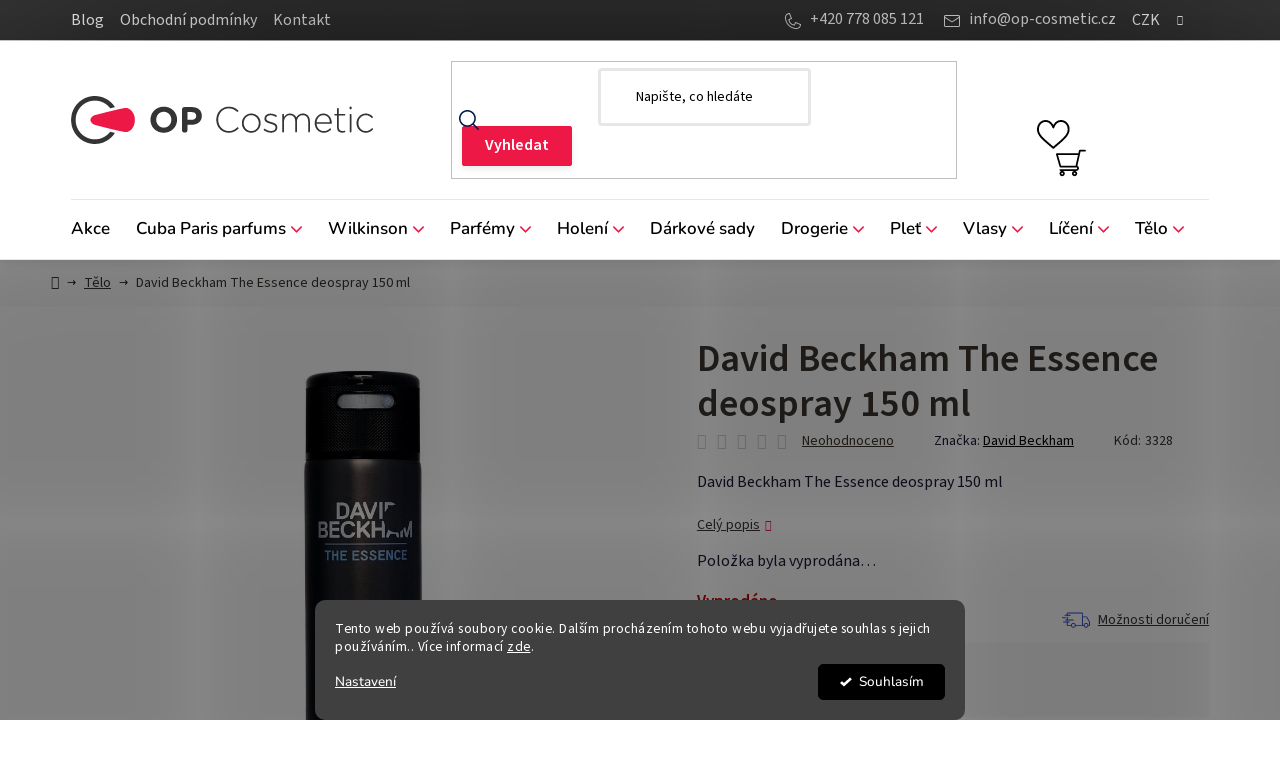

--- FILE ---
content_type: text/html; charset=utf-8
request_url: https://www.op-cosmetic.cz/david-beckham-the-essence-deospray-150-ml/
body_size: 29888
content:
<!doctype html><html lang="cs" dir="ltr" class="header-background-light external-fonts-loaded"><head><meta charset="utf-8" /><meta name="viewport" content="width=device-width,initial-scale=1" /><title>David Beckham The Essence deospray 150 ml - OP Cosmetic</title><link rel="preconnect" href="https://cdn.myshoptet.com" /><link rel="dns-prefetch" href="https://cdn.myshoptet.com" /><link rel="preload" href="https://cdn.myshoptet.com/prj/dist/master/cms/libs/jquery/jquery-1.11.3.min.js" as="script" /><link href="https://cdn.myshoptet.com/prj/dist/master/cms/templates/frontend_templates/shared/css/font-face/nunito.css" rel="stylesheet"><link href="https://cdn.myshoptet.com/prj/dist/master/shop/dist/font-shoptet-13.css.3c47e30adfa2e9e2683b.css" rel="stylesheet"><script>
dataLayer = [];
dataLayer.push({'shoptet' : {
    "pageId": 1499,
    "pageType": "productDetail",
    "currency": "CZK",
    "currencyInfo": {
        "decimalSeparator": ",",
        "exchangeRate": 1,
        "priceDecimalPlaces": 0,
        "symbol": "K\u010d",
        "symbolLeft": 0,
        "thousandSeparator": " "
    },
    "language": "cs",
    "projectId": 572906,
    "product": {
        "id": 49175,
        "guid": "f18d8652-26af-11ee-9384-c2d95f10c35c",
        "hasVariants": false,
        "codes": [
            {
                "code": 3328
            }
        ],
        "code": "3328",
        "name": "David Beckham The Essence deospray 150 ml",
        "appendix": "",
        "weight": 0,
        "manufacturer": "David Beckham",
        "manufacturerGuid": "1EF53351442369889AA4DA0BA3DED3EE",
        "currentCategory": "T\u011blo",
        "currentCategoryGuid": "ba1b4552-26ae-11ee-be9e-c2d95f10c35c",
        "defaultCategory": "T\u011blo",
        "defaultCategoryGuid": "ba1b4552-26ae-11ee-be9e-c2d95f10c35c",
        "currency": "CZK",
        "priceWithVat": 60
    },
    "stocks": [
        {
            "id": 1,
            "title": "Op Cosmetic sklad",
            "isDeliveryPoint": 1,
            "visibleOnEshop": 1
        },
        {
            "id": "ext",
            "title": "Sklad",
            "isDeliveryPoint": 0,
            "visibleOnEshop": 1
        }
    ],
    "cartInfo": {
        "id": null,
        "freeShipping": false,
        "freeShippingFrom": 3000,
        "leftToFreeGift": {
            "formattedPrice": "0 K\u010d",
            "priceLeft": 0
        },
        "freeGift": false,
        "leftToFreeShipping": {
            "priceLeft": 3000,
            "dependOnRegion": 0,
            "formattedPrice": "3 000 K\u010d"
        },
        "discountCoupon": [],
        "getNoBillingShippingPrice": {
            "withoutVat": 0,
            "vat": 0,
            "withVat": 0
        },
        "cartItems": [],
        "taxMode": "ORDINARY"
    },
    "cart": [],
    "customer": {
        "priceRatio": 1,
        "priceListId": 1,
        "groupId": null,
        "registered": false,
        "mainAccount": false
    }
}});
dataLayer.push({'cookie_consent' : {
    "marketing": "denied",
    "analytics": "denied"
}});
document.addEventListener('DOMContentLoaded', function() {
    shoptet.consent.onAccept(function(agreements) {
        if (agreements.length == 0) {
            return;
        }
        dataLayer.push({
            'cookie_consent' : {
                'marketing' : (agreements.includes(shoptet.config.cookiesConsentOptPersonalisation)
                    ? 'granted' : 'denied'),
                'analytics': (agreements.includes(shoptet.config.cookiesConsentOptAnalytics)
                    ? 'granted' : 'denied')
            },
            'event': 'cookie_consent'
        });
    });
});
</script>
<meta property="og:type" content="website"><meta property="og:site_name" content="op-cosmetic.cz"><meta property="og:url" content="https://www.op-cosmetic.cz/david-beckham-the-essence-deospray-150-ml/"><meta property="og:title" content="David Beckham The Essence deospray 150 ml - OP Cosmetic"><meta name="author" content="OP Cosmetic"><meta name="web_author" content="Shoptet.cz"><meta name="dcterms.rightsHolder" content="www.op-cosmetic.cz"><meta name="robots" content="index,follow"><meta property="og:image" content="https://cdn.myshoptet.com/usr/www.op-cosmetic.cz/user/shop/big/49175_kpfh491e.jpg?68549eb2"><meta property="og:description" content="David Beckham The Essence deospray 150 ml. David Beckham The Essence deospray 150 ml"><meta name="description" content="David Beckham The Essence deospray 150 ml. David Beckham The Essence deospray 150 ml"><meta name="google-site-verification" content="Ch9n3rKVz9lb1CRqRTPezw3FIgOu7y64rWJ5gfmAIG4"><meta property="product:price:amount" content="60"><meta property="product:price:currency" content="CZK"><style>:root {--color-primary: #000000;--color-primary-h: 0;--color-primary-s: 0%;--color-primary-l: 0%;--color-primary-hover: #ED1846;--color-primary-hover-h: 347;--color-primary-hover-s: 86%;--color-primary-hover-l: 51%;--color-secondary: #ED1846;--color-secondary-h: 347;--color-secondary-s: 86%;--color-secondary-l: 51%;--color-secondary-hover: #D20632;--color-secondary-hover-h: 347;--color-secondary-hover-s: 94%;--color-secondary-hover-l: 42%;--color-tertiary: #000000;--color-tertiary-h: 0;--color-tertiary-s: 0%;--color-tertiary-l: 0%;--color-tertiary-hover: #cfcfcf;--color-tertiary-hover-h: 0;--color-tertiary-hover-s: 0%;--color-tertiary-hover-l: 81%;--color-header-background: #ffffff;--template-font: "Nunito";--template-headings-font: "Nunito";--header-background-url: url("[data-uri]");--cookies-notice-background: #1A1937;--cookies-notice-color: #F8FAFB;--cookies-notice-button-hover: #f5f5f5;--cookies-notice-link-hover: #27263f;--templates-update-management-preview-mode-content: "Náhled aktualizací šablony je aktivní pro váš prohlížeč."}</style>
    
    <link href="https://cdn.myshoptet.com/prj/dist/master/shop/dist/main-13.less.fdb02770e668ba5a70b5.css" rel="stylesheet" />
            <link href="https://cdn.myshoptet.com/prj/dist/master/shop/dist/mobile-header-v1-13.less.629f2f48911e67d0188c.css" rel="stylesheet" />
    
    <script>var shoptet = shoptet || {};</script>
    <script src="https://cdn.myshoptet.com/prj/dist/master/shop/dist/main-3g-header.js.05f199e7fd2450312de2.js"></script>
<!-- User include --><!-- api 605(253) html code header -->
<style>
    /*.nf-v2 .message, .nf-v2 div.message {
        visibility: hidden;
    }*/
</style>
<script>
    var shoptetakNotificationsSettings={"useRoundingCorners":true,"useNotificationGradient":true,"useLongNotificationGradient":true,"darkMode":false,"notificationsActivation":true,"notificationsPosition":"top-right","notificationsEffect":"slide"};

    var body=document.getElementsByTagName("body")[0];
    const root = document.documentElement;

    if (shoptetakNotificationsSettings.notificationsActivation) {
        root.classList.add("nf-v2");

        if (shoptetakNotificationsSettings.useRoundingCorners) {
            root.classList.add("st-nf-rounding-corners");
        }
        if (shoptetakNotificationsSettings.useNotificationGradient) {
            root.classList.add("st-nf-notification-gradient");
        }
        if (shoptetakNotificationsSettings.useLongNotificationGradient) {
            root.classList.add("st-nf-long-gradient");
        }
        if (shoptetakNotificationsSettings.darkMode) {
            root.classList.add("st-nf-dark-mode");
        }
        if (shoptetakNotificationsSettings.notificationsPosition) {
            if (shoptetakNotificationsSettings.notificationsPosition === 'bottom-left') {
                root.classList.add("st-nf-bleft");
            }
            if (shoptetakNotificationsSettings.notificationsPosition === 'bottom-right') {
                root.classList.add("st-nf-bright");
            }
            if (shoptetakNotificationsSettings.notificationsPosition === 'top-left') {
                root.classList.add("st-nf-tleft");
            }
            if (shoptetakNotificationsSettings.notificationsPosition === 'top-right') {
                root.classList.add("st-nf-tright");
            }
        }
        if (shoptetakNotificationsSettings.notificationsEffect) {
            if (shoptetakNotificationsSettings.notificationsEffect === 'slide') {
                root.classList.add("st-nf-slide");
            }
            if (shoptetakNotificationsSettings.notificationsEffect === 'fade') {
                root.classList.add("st-nf-fade");
            }
            if (shoptetakNotificationsSettings.notificationsEffect === 'zoom') {
                root.classList.add("st-nf-zoom");
            }
        }
    }

    function init() {
        if (document.getElementsByClassName("template-04").length) {
            document.getElementsByTagName('html')[0].classList.add("nf-templ-04");
        }
    }
    /* for Mozilla/Opera9 */
    if (document.addEventListener) {
        document.addEventListener("DOMContentLoaded", init, false);
    }
    /* for Internet Explorer */
    /*@cc_on @*/
    /*@if (@_win32)
      document.write("<script id=__ie_onload defer src=javascript:void(0)><\/script>");
      var script = document.getElementById("__ie_onload");
      script.onreadystatechange = function() {
        if (this.readyState == "complete") {
          init(); // call the onload handler
        }
      };
    /*@end @*/

    /* for Safari */
    if (/WebKit/i.test(navigator.userAgent)) { // sniff
        var _timer = setInterval(function () {
            if (/loaded|complete/.test(document.readyState)) {
                init(); // call the onload handler
            }
        }, 10);
    }

    /* for other browsers */
    window.onload = init;
</script>

<!-- api 1280(896) html code header -->
<link rel="stylesheet" href="https://cdn.myshoptet.com/usr/shoptet.tomashlad.eu/user/documents/extras/cookies-addon/screen.min.css?v006">
<script>
    var shoptetakCookiesSettings={"useRoundingCorners":true,"cookiesImgPopup":false,"cookiesSize":"middle","cookiesOrientation":"horizontal","cookiesImg":"","buttonBg":true,"showPopup":false};

    var body=document.getElementsByTagName("body")[0];

    const rootElement = document.documentElement;

    rootElement.classList.add("st-cookies-v2");

    if (shoptetakCookiesSettings.useRoundingCorners) {
        rootElement.classList.add("st-cookies-corners");
    }
    if (shoptetakCookiesSettings.cookiesImgPopup) {
        rootElement.classList.add("st-cookies-popup-img");
    }
    if (shoptetakCookiesSettings.cookiesImg) {
        rootElement.classList.add("st-cookies-img");
    }
    if (shoptetakCookiesSettings.buttonBg) {
        rootElement.classList.add("st-cookies-btn");
    }
    if (shoptetakCookiesSettings.cookiesSize) {
        if (shoptetakCookiesSettings.cookiesSize === 'thin') {
            rootElement.classList.add("st-cookies-thin");
        }
        if (shoptetakCookiesSettings.cookiesSize === 'middle') {
            rootElement.classList.add("st-cookies-middle");
        }
        if (shoptetakCookiesSettings.cookiesSize === 'large') {
            rootElement.classList.add("st-cookies-large");
        }
    }
    if (shoptetakCookiesSettings.cookiesOrientation) {
        if (shoptetakCookiesSettings.cookiesOrientation === 'vertical') {
            rootElement.classList.add("st-cookies-vertical");
        }
    }
</script>

<!-- api 1875(1440) html code header -->

<script type="text/javascript">
var _IMT = _IMT || [];
const _imShoptetSettings = [{
    language: "cs",
    apiKey: "c49f1a800b43484d83af22921fe3f388",
    currencyCode: "CZK"
}];
(function() {
    var date = new Date();
    var pref = date.getFullYear()+'-'+date.getMonth()+'-'+date.getDate();
    var p = document.createElement('script'); p.type = 'text/javascript'; p.async = true;
        p.src = 'https://static.imservice99.eu/shoptet.im.min.js?'+pref;
        var s = document.getElementsByTagName('script')[0]; s.parentNode.insertBefore(p, s);
})();
</script>
    
<!-- service 605(253) html code header -->
<link rel="stylesheet" href="https://cdn.myshoptet.com/usr/shoptet.tomashlad.eu/user/documents/extras/notifications-v2/screen.min.css?v=26"/>

<!-- service 1280(896) html code header -->
<style>
.st-cookies-v2.st-cookies-btn .shoptak-carbon .siteCookies .siteCookies__form .siteCookies__buttonWrap button[value=all] {
margin-left: 10px;
}
@media (max-width: 768px) {
.st-cookies-v2.st-cookies-btn .shoptak-carbon .siteCookies .siteCookies__form .siteCookies__buttonWrap button[value=all] {
margin-left: 0px;
}
.st-cookies-v2 .shoptak-carbon .siteCookies.siteCookies--dark .siteCookies__form .siteCookies__buttonWrap button[value=reject] {
margin: 0 10px;
}
}
@media only screen and (max-width: 768px) {
 .st-cookies-v2 .siteCookies .siteCookies__form .siteCookies__buttonWrap .js-cookies-settings[value=all], .st-cookies-v2 .siteCookies .siteCookies__form .siteCookies__buttonWrap button[value=all] {   
  margin: 0 auto 10px auto;
 }
 .st-cookies-v2 .siteCookies.siteCookies--center {
  bottom: unset;
  top: 50%;
  transform: translate(-50%, -50%);
  width: 90%;
 }
}
</style>
<!-- project html code header -->
<link rel="stylesheet" href="/user/documents/style.css?v=1.44">

<style>

@media (min-width: 1200px) {
.multiple-columns-body.type-product .breadcrumbs {
margin-left: 25px;
margin-right: auto;
}}

#recentlyViewed .homepage-group-title {
color: #000;
}

/*#alternativeProducts .products-block>div:nth-child(n+5) {
   display: none !important;
}*/

.banner .link-like, .banner a, .banner-category .link-like, .banner-category a, .banner-wrapper .link-like, .banner-wrapper a, .carousel-inner .link-like, .carousel-inner a, .content .link-like, .content a {
color: #000;
}

</style>
<!-- /User include --><link rel="shortcut icon" href="/favicon.ico" type="image/x-icon" /><link rel="canonical" href="https://www.op-cosmetic.cz/david-beckham-the-essence-deospray-150-ml/" />    <script>
        var _hwq = _hwq || [];
        _hwq.push(['setKey', 'A59803C2D6DF756496143ABB60A2FADD']);
        _hwq.push(['setTopPos', '0']);
        _hwq.push(['showWidget', '22']);
        (function() {
            var ho = document.createElement('script');
            ho.src = 'https://cz.im9.cz/direct/i/gjs.php?n=wdgt&sak=A59803C2D6DF756496143ABB60A2FADD';
            var s = document.getElementsByTagName('script')[0]; s.parentNode.insertBefore(ho, s);
        })();
    </script>
    <!-- Global site tag (gtag.js) - Google Analytics -->
    <script async src="https://www.googletagmanager.com/gtag/js?id=16697836683"></script>
    <script>
        
        window.dataLayer = window.dataLayer || [];
        function gtag(){dataLayer.push(arguments);}
        

                    console.debug('default consent data');

            gtag('consent', 'default', {"ad_storage":"denied","analytics_storage":"denied","ad_user_data":"denied","ad_personalization":"denied","wait_for_update":500});
            dataLayer.push({
                'event': 'default_consent'
            });
        
        gtag('js', new Date());

        
                gtag('config', 'G-ES5EB2SLPZ', {"groups":"GA4","send_page_view":false,"content_group":"productDetail","currency":"CZK","page_language":"cs"});
        
        
                gtag('config', 'AW-16697836683');
        
        
        
        
                    gtag('event', 'page_view', {"send_to":"GA4","page_language":"cs","content_group":"productDetail","currency":"CZK"});
        
                gtag('set', 'currency', 'CZK');

        gtag('event', 'view_item', {
            "send_to": "UA",
            "items": [
                {
                    "id": "3328",
                    "name": "David Beckham The Essence deospray 150 ml",
                    "category": "T\u011blo",
                                        "brand": "David Beckham",
                                                            "price": 50
                }
            ]
        });
        
        
        
        
        
                    gtag('event', 'view_item', {"send_to":"GA4","page_language":"cs","content_group":"productDetail","value":50,"currency":"CZK","items":[{"item_id":"3328","item_name":"David Beckham The Essence deospray 150 ml","item_brand":"David Beckham","item_category":"T\u011blo","price":50,"quantity":1,"index":0}]});
        
        
        
        
        
        
        
        document.addEventListener('DOMContentLoaded', function() {
            if (typeof shoptet.tracking !== 'undefined') {
                for (var id in shoptet.tracking.bannersList) {
                    gtag('event', 'view_promotion', {
                        "send_to": "UA",
                        "promotions": [
                            {
                                "id": shoptet.tracking.bannersList[id].id,
                                "name": shoptet.tracking.bannersList[id].name,
                                "position": shoptet.tracking.bannersList[id].position
                            }
                        ]
                    });
                }
            }

            shoptet.consent.onAccept(function(agreements) {
                if (agreements.length !== 0) {
                    console.debug('gtag consent accept');
                    var gtagConsentPayload =  {
                        'ad_storage': agreements.includes(shoptet.config.cookiesConsentOptPersonalisation)
                            ? 'granted' : 'denied',
                        'analytics_storage': agreements.includes(shoptet.config.cookiesConsentOptAnalytics)
                            ? 'granted' : 'denied',
                                                                                                'ad_user_data': agreements.includes(shoptet.config.cookiesConsentOptPersonalisation)
                            ? 'granted' : 'denied',
                        'ad_personalization': agreements.includes(shoptet.config.cookiesConsentOptPersonalisation)
                            ? 'granted' : 'denied',
                        };
                    console.debug('update consent data', gtagConsentPayload);
                    gtag('consent', 'update', gtagConsentPayload);
                    dataLayer.push(
                        { 'event': 'update_consent' }
                    );
                }
            });
        });
    </script>
<script>
    (function(t, r, a, c, k, i, n, g) { t['ROIDataObject'] = k;
    t[k]=t[k]||function(){ (t[k].q=t[k].q||[]).push(arguments) },t[k].c=i;n=r.createElement(a),
    g=r.getElementsByTagName(a)[0];n.async=1;n.src=c;g.parentNode.insertBefore(n,g)
    })(window, document, 'script', '//www.heureka.cz/ocm/sdk.js?source=shoptet&version=2&page=product_detail', 'heureka', 'cz');

    heureka('set_user_consent', 0);
</script>
</head><body class="desktop id-1499 in-telo template-13 type-product type-detail one-column-body columns-mobile-2 columns-4 smart-labels-active ums_forms_redesign--off ums_a11y_category_page--on ums_discussion_rating_forms--off ums_flags_display_unification--on ums_a11y_login--off mobile-header-version-1"><noscript>
    <style>
        #header {
            padding-top: 0;
            position: relative !important;
            top: 0;
        }
        .header-navigation {
            position: relative !important;
        }
        .overall-wrapper {
            margin: 0 !important;
        }
        body:not(.ready) {
            visibility: visible !important;
        }
    </style>
    <div class="no-javascript">
        <div class="no-javascript__title">Musíte změnit nastavení vašeho prohlížeče</div>
        <div class="no-javascript__text">Podívejte se na: <a href="https://www.google.com/support/bin/answer.py?answer=23852">Jak povolit JavaScript ve vašem prohlížeči</a>.</div>
        <div class="no-javascript__text">Pokud používáte software na blokování reklam, může být nutné povolit JavaScript z této stránky.</div>
        <div class="no-javascript__text">Děkujeme.</div>
    </div>
</noscript>

        <div id="fb-root"></div>
        <script>
            window.fbAsyncInit = function() {
                FB.init({
//                    appId            : 'your-app-id',
                    autoLogAppEvents : true,
                    xfbml            : true,
                    version          : 'v19.0'
                });
            };
        </script>
        <script async defer crossorigin="anonymous" src="https://connect.facebook.net/cs_CZ/sdk.js"></script>    <div class="siteCookies siteCookies--bottom siteCookies--dark js-siteCookies" role="dialog" data-testid="cookiesPopup" data-nosnippet>
        <div class="siteCookies__form">
            <div class="siteCookies__content">
                <div class="siteCookies__text">
                    Tento web používá soubory cookie. Dalším procházením tohoto webu vyjadřujete souhlas s jejich používáním.. Více informací <a href="/podminky-ochrany-osobnich-udaju/" target="\" _blank="" rel="\" noreferrer="">zde</a>.
                </div>
                <p class="siteCookies__links">
                    <button class="siteCookies__link js-cookies-settings" aria-label="Nastavení cookies" data-testid="cookiesSettings">Nastavení</button>
                </p>
            </div>
            <div class="siteCookies__buttonWrap">
                                <button class="siteCookies__button js-cookiesConsentSubmit" value="all" aria-label="Přijmout cookies" data-testid="buttonCookiesAccept">Souhlasím</button>
            </div>
        </div>
        <script>
            document.addEventListener("DOMContentLoaded", () => {
                const siteCookies = document.querySelector('.js-siteCookies');
                document.addEventListener("scroll", shoptet.common.throttle(() => {
                    const st = document.documentElement.scrollTop;
                    if (st > 1) {
                        siteCookies.classList.add('siteCookies--scrolled');
                    } else {
                        siteCookies.classList.remove('siteCookies--scrolled');
                    }
                }, 100));
            });
        </script>
    </div>
<a href="#content" class="skip-link sr-only">Přejít na obsah</a><div class="overall-wrapper"><div class="user-action"><div class="container"><div class="user-action-in"><div class="user-action-login popup-widget login-widget"><div class="popup-widget-inner"><h2 id="loginHeading">Přihlášení k vašemu účtu</h2><div id="customerLogin"><form action="/action/Customer/Login/" method="post" id="formLoginIncluded" class="csrf-enabled formLogin" data-testid="formLogin"><input type="hidden" name="referer" value="" /><div class="form-group"><div class="input-wrapper email js-validated-element-wrapper no-label"><input type="email" name="email" class="form-control" autofocus placeholder="E-mailová adresa (např. jan@novak.cz)" data-testid="inputEmail" autocomplete="email" required /></div></div><div class="form-group"><div class="input-wrapper password js-validated-element-wrapper no-label"><input type="password" name="password" class="form-control" placeholder="Heslo" data-testid="inputPassword" autocomplete="current-password" required /><span class="no-display">Nemůžete vyplnit toto pole</span><input type="text" name="surname" value="" class="no-display" /></div></div><div class="form-group"><div class="login-wrapper"><button type="submit" class="btn btn-secondary btn-text btn-login" data-testid="buttonSubmit">Přihlásit se</button><div class="password-helper"><a href="/registrace/" data-testid="signup" rel="nofollow">Nová registrace</a><a href="/klient/zapomenute-heslo/" rel="nofollow">Zapomenuté heslo</a></div></div></div></form>
</div></div></div>
    <div id="cart-widget" class="user-action-cart popup-widget cart-widget loader-wrapper" data-testid="popupCartWidget" role="dialog" aria-hidden="true">
        <div class="popup-widget-inner cart-widget-inner place-cart-here">
            <div class="loader-overlay">
                <div class="loader"></div>
            </div>
        </div>
    </div>
</div>
</div></div><div class="top-navigation-bar" data-testid="topNavigationBar">

    <div class="container">

                            <div class="top-navigation-menu">
                <ul class="top-navigation-bar-menu">
                                            <li class="top-navigation-menu-item-707">
                            <a href="/blog/" title="Blog">Blog</a>
                        </li>
                                            <li class="top-navigation-menu-item-39">
                            <a href="/obchodni-podminky/" title="Obchodní podmínky">Obchodní podmínky</a>
                        </li>
                                            <li class="top-navigation-menu-item-29">
                            <a href="/kontakt/" title="Kontakt">Kontakt</a>
                        </li>
                                    </ul>
                <div class="top-navigation-menu-trigger">Více</div>
                <ul class="top-navigation-bar-menu-helper"></ul>
            </div>
        
        <div class="top-navigation-tools">
                <div class="dropdown">
        <span>Ceny v:</span>
        <button id="topNavigationDropdown" type="button" data-toggle="dropdown" aria-haspopup="true" aria-expanded="false">
            CZK
            <span class="caret"></span>
        </button>
        <ul class="dropdown-menu" aria-labelledby="topNavigationDropdown"><li><a href="/action/Currency/changeCurrency/?currencyCode=CZK" rel="nofollow">CZK</a></li><li><a href="/action/Currency/changeCurrency/?currencyCode=EUR" rel="nofollow">EUR</a></li></ul>
    </div>
            <a href="/login/?backTo=%2Fdavid-beckham-the-essence-deospray-150-ml%2F" class="top-nav-button top-nav-button-login primary login toggle-window" data-target="login" data-testid="signin" rel="nofollow"><span>Přihlášení</span></a>
    <a href="/registrace/" class="top-nav-button top-nav-button-register" data-testid="headerSignup">Registrace</a>
        </div>

    </div>

</div>
<header id="header">
        <div class="header-top">
            <div class="container navigation-wrapper header-top-wrapper">
                <div class="site-name"><a href="/" data-testid="linkWebsiteLogo"><img src="https://cdn.myshoptet.com/usr/www.op-cosmetic.cz/user/logos/op-cosmetic-logo.svg" alt="OP Cosmetic" fetchpriority="low" /></a></div>                <div class="search" itemscope itemtype="https://schema.org/WebSite">
                    <meta itemprop="headline" content="Tělo"/><meta itemprop="url" content="https://www.op-cosmetic.cz"/><meta itemprop="text" content="David Beckham The Essence deospray 150 ml. David Beckham The Essence deospray 150 ml"/>                    <form action="/action/ProductSearch/prepareString/" method="post"
    id="formSearchForm" class="search-form compact-form js-search-main"
    itemprop="potentialAction" itemscope itemtype="https://schema.org/SearchAction" data-testid="searchForm">
    <fieldset>
        <meta itemprop="target"
            content="https://www.op-cosmetic.cz/vyhledavani/?string={string}"/>
        <input type="hidden" name="language" value="cs"/>
        
            
    <span class="search-input-icon" aria-hidden="true"></span>

<input
    type="search"
    name="string"
        class="query-input form-control search-input js-search-input"
    placeholder="Napište, co hledáte"
    autocomplete="off"
    required
    itemprop="query-input"
    aria-label="Vyhledávání"
    data-testid="searchInput"
>
            <button type="submit" class="btn btn-default search-button" data-testid="searchBtn">Hledat</button>
        
    </fieldset>
</form>
                </div>
                <div class="navigation-buttons">
                    <a href="#" class="toggle-window" data-target="search" data-testid="linkSearchIcon"><span class="sr-only">Hledat</span></a>
                        
    <a href="/kosik/" class="btn btn-icon toggle-window cart-count" data-target="cart" data-hover="true" data-redirect="true" data-testid="headerCart" rel="nofollow" aria-haspopup="dialog" aria-expanded="false" aria-controls="cart-widget">
        
                <span class="sr-only">Nákupní košík</span>
        
            <span class="cart-price visible-lg-inline-block" data-testid="headerCartPrice">
                                    Prázdný košík                            </span>
        
    
            </a>
                    <a href="#" class="toggle-window" data-target="navigation" data-testid="hamburgerMenu"></a>
                </div>
            </div>
        </div>
        <div class="header-bottom">
            <div class="container navigation-wrapper header-bottom-wrapper js-navigation-container">
                <nav id="navigation" aria-label="Hlavní menu" data-collapsible="true"><div class="navigation-in menu"><ul class="menu-level-1" role="menubar" data-testid="headerMenuItems"><li class="menu-item-1805" role="none"><a href="/akce-vyprodej/" data-testid="headerMenuItem" role="menuitem" aria-expanded="false"><b>Akce</b></a></li>
<li class="menu-item-1757 ext" role="none"><a href="/cuba-paris-parfums/" data-testid="headerMenuItem" role="menuitem" aria-haspopup="true" aria-expanded="false"><b>Cuba Paris parfums</b><span class="submenu-arrow"></span></a><ul class="menu-level-2" aria-label="Cuba Paris parfums" tabindex="-1" role="menu"><li class="menu-item-1760" role="none"><a href="/parfemy-cuba/" class="menu-image" data-testid="headerMenuItem" tabindex="-1" aria-hidden="true"><img src="data:image/svg+xml,%3Csvg%20width%3D%22140%22%20height%3D%22100%22%20xmlns%3D%22http%3A%2F%2Fwww.w3.org%2F2000%2Fsvg%22%3E%3C%2Fsvg%3E" alt="" aria-hidden="true" width="140" height="100"  data-src="https://cdn.myshoptet.com/usr/www.op-cosmetic.cz/user/categories/thumb/01-0801-00-00.jpg" fetchpriority="low" /></a><div><a href="/parfemy-cuba/" data-testid="headerMenuItem" role="menuitem"><span>Parfémy Cuba</span></a>
                        </div></li><li class="menu-item-1763" role="none"><a href="/deodoranty-cuba/" class="menu-image" data-testid="headerMenuItem" tabindex="-1" aria-hidden="true"><img src="data:image/svg+xml,%3Csvg%20width%3D%22140%22%20height%3D%22100%22%20xmlns%3D%22http%3A%2F%2Fwww.w3.org%2F2000%2Fsvg%22%3E%3C%2Fsvg%3E" alt="" aria-hidden="true" width="140" height="100"  data-src="https://cdn.myshoptet.com/usr/www.op-cosmetic.cz/user/categories/thumb/cuba_royal_deo.jpg" fetchpriority="low" /></a><div><a href="/deodoranty-cuba/" data-testid="headerMenuItem" role="menuitem"><span>Deodoranty Cuba</span></a>
                        </div></li><li class="menu-item-1766" role="none"><a href="/vody-po-holeni-cuba/" class="menu-image" data-testid="headerMenuItem" tabindex="-1" aria-hidden="true"><img src="data:image/svg+xml,%3Csvg%20width%3D%22140%22%20height%3D%22100%22%20xmlns%3D%22http%3A%2F%2Fwww.w3.org%2F2000%2Fsvg%22%3E%3C%2Fsvg%3E" alt="" aria-hidden="true" width="140" height="100"  data-src="https://cdn.myshoptet.com/usr/www.op-cosmetic.cz/user/categories/thumb/01-2201-00-00.jpg" fetchpriority="low" /></a><div><a href="/vody-po-holeni-cuba/" data-testid="headerMenuItem" role="menuitem"><span>Vody po holení Cuba</span></a>
                        </div></li><li class="menu-item-1769" role="none"><a href="/roll-on-deodoranty-cuba/" class="menu-image" data-testid="headerMenuItem" tabindex="-1" aria-hidden="true"><img src="data:image/svg+xml,%3Csvg%20width%3D%22140%22%20height%3D%22100%22%20xmlns%3D%22http%3A%2F%2Fwww.w3.org%2F2000%2Fsvg%22%3E%3C%2Fsvg%3E" alt="" aria-hidden="true" width="140" height="100"  data-src="https://cdn.myshoptet.com/usr/www.op-cosmetic.cz/user/categories/thumb/sans-titre-1_0020_calque-49.jpg" fetchpriority="low" /></a><div><a href="/roll-on-deodoranty-cuba/" data-testid="headerMenuItem" role="menuitem"><span>Roll on deodoranty Cuba</span></a>
                        </div></li><li class="menu-item-1772" role="none"><a href="/sady-cuba/" class="menu-image" data-testid="headerMenuItem" tabindex="-1" aria-hidden="true"><img src="data:image/svg+xml,%3Csvg%20width%3D%22140%22%20height%3D%22100%22%20xmlns%3D%22http%3A%2F%2Fwww.w3.org%2F2000%2Fsvg%22%3E%3C%2Fsvg%3E" alt="" aria-hidden="true" width="140" height="100"  data-src="https://cdn.myshoptet.com/usr/www.op-cosmetic.cz/user/categories/thumb/02-0449-00-00.jpg" fetchpriority="low" /></a><div><a href="/sady-cuba/" data-testid="headerMenuItem" role="menuitem"><span>Sady Cuba</span></a>
                        </div></li></ul></li>
<li class="menu-item-1776 ext" role="none"><a href="/wilkinson-sword/" data-testid="headerMenuItem" role="menuitem" aria-haspopup="true" aria-expanded="false"><b>Wilkinson</b><span class="submenu-arrow"></span></a><ul class="menu-level-2" aria-label="Wilkinson" tabindex="-1" role="menu"><li class="menu-item-1779" role="none"><a href="/nahradni-hlavice-brity-2/" class="menu-image" data-testid="headerMenuItem" tabindex="-1" aria-hidden="true"><img src="data:image/svg+xml,%3Csvg%20width%3D%22140%22%20height%3D%22100%22%20xmlns%3D%22http%3A%2F%2Fwww.w3.org%2F2000%2Fsvg%22%3E%3C%2Fsvg%3E" alt="" aria-hidden="true" width="140" height="100"  data-src="https://cdn.myshoptet.com/usr/www.op-cosmetic.cz/user/categories/thumb/55643-1.jpg" fetchpriority="low" /></a><div><a href="/nahradni-hlavice-brity-2/" data-testid="headerMenuItem" role="menuitem"><span>Náhradní hlavice - břity</span></a>
                        </div></li><li class="menu-item-1782" role="none"><a href="/strojky-na-holeni-2/" class="menu-image" data-testid="headerMenuItem" tabindex="-1" aria-hidden="true"><img src="data:image/svg+xml,%3Csvg%20width%3D%22140%22%20height%3D%22100%22%20xmlns%3D%22http%3A%2F%2Fwww.w3.org%2F2000%2Fsvg%22%3E%3C%2Fsvg%3E" alt="" aria-hidden="true" width="140" height="100"  data-src="https://cdn.myshoptet.com/usr/www.op-cosmetic.cz/user/categories/thumb/56066.jpg" fetchpriority="low" /></a><div><a href="/strojky-na-holeni-2/" data-testid="headerMenuItem" role="menuitem"><span>Strojky na holení</span></a>
                        </div></li><li class="menu-item-1785" role="none"><a href="/nuzky-na-nehty/" class="menu-image" data-testid="headerMenuItem" tabindex="-1" aria-hidden="true"><img src="data:image/svg+xml,%3Csvg%20width%3D%22140%22%20height%3D%22100%22%20xmlns%3D%22http%3A%2F%2Fwww.w3.org%2F2000%2Fsvg%22%3E%3C%2Fsvg%3E" alt="" aria-hidden="true" width="140" height="100"  data-src="https://cdn.myshoptet.com/usr/www.op-cosmetic.cz/user/categories/thumb/64607.jpg" fetchpriority="low" /></a><div><a href="/nuzky-na-nehty/" data-testid="headerMenuItem" role="menuitem"><span>Nůžky na nehty</span></a>
                        </div></li><li class="menu-item-1788" role="none"><a href="/britvy-britvy-na-oboci/" class="menu-image" data-testid="headerMenuItem" tabindex="-1" aria-hidden="true"><img src="data:image/svg+xml,%3Csvg%20width%3D%22140%22%20height%3D%22100%22%20xmlns%3D%22http%3A%2F%2Fwww.w3.org%2F2000%2Fsvg%22%3E%3C%2Fsvg%3E" alt="" aria-hidden="true" width="140" height="100"  data-src="https://cdn.myshoptet.com/usr/www.op-cosmetic.cz/user/categories/thumb/60562-1.jpg" fetchpriority="low" /></a><div><a href="/britvy-britvy-na-oboci/" data-testid="headerMenuItem" role="menuitem"><span>Břitvy - břitvy na obočí</span></a>
                        </div></li><li class="menu-item-1791" role="none"><a href="/voda-po-holeni/" class="menu-image" data-testid="headerMenuItem" tabindex="-1" aria-hidden="true"><img src="data:image/svg+xml,%3Csvg%20width%3D%22140%22%20height%3D%22100%22%20xmlns%3D%22http%3A%2F%2Fwww.w3.org%2F2000%2Fsvg%22%3E%3C%2Fsvg%3E" alt="" aria-hidden="true" width="140" height="100"  data-src="https://cdn.myshoptet.com/usr/www.op-cosmetic.cz/user/categories/thumb/60693-1.jpg" fetchpriority="low" /></a><div><a href="/voda-po-holeni/" data-testid="headerMenuItem" role="menuitem"><span>Voda po holení</span></a>
                        </div></li></ul></li>
<li class="menu-item-1484 ext" role="none"><a href="/parfemy/" data-testid="headerMenuItem" role="menuitem" aria-haspopup="true" aria-expanded="false"><b>Parfémy</b><span class="submenu-arrow"></span></a><ul class="menu-level-2" aria-label="Parfémy" tabindex="-1" role="menu"><li class="menu-item-1487" role="none"><a href="/parfemy-pro-zeny/" class="menu-image" data-testid="headerMenuItem" tabindex="-1" aria-hidden="true"><img src="data:image/svg+xml,%3Csvg%20width%3D%22140%22%20height%3D%22100%22%20xmlns%3D%22http%3A%2F%2Fwww.w3.org%2F2000%2Fsvg%22%3E%3C%2Fsvg%3E" alt="" aria-hidden="true" width="140" height="100"  data-src="https://cdn.myshoptet.com/usr/www.op-cosmetic.cz/user/categories/thumb/bvdf.png" fetchpriority="low" /></a><div><a href="/parfemy-pro-zeny/" data-testid="headerMenuItem" role="menuitem"><span>Parfémy pro ženy</span></a>
                        </div></li><li class="menu-item-1496" role="none"><a href="/testery/" class="menu-image" data-testid="headerMenuItem" tabindex="-1" aria-hidden="true"><img src="data:image/svg+xml,%3Csvg%20width%3D%22140%22%20height%3D%22100%22%20xmlns%3D%22http%3A%2F%2Fwww.w3.org%2F2000%2Fsvg%22%3E%3C%2Fsvg%3E" alt="" aria-hidden="true" width="140" height="100"  data-src="https://cdn.myshoptet.com/usr/www.op-cosmetic.cz/user/categories/thumb/fchxfj.png" fetchpriority="low" /></a><div><a href="/testery/" data-testid="headerMenuItem" role="menuitem"><span>Testery</span></a>
                        </div></li><li class="menu-item-1532" role="none"><a href="/parfemy-pro-muze/" class="menu-image" data-testid="headerMenuItem" tabindex="-1" aria-hidden="true"><img src="data:image/svg+xml,%3Csvg%20width%3D%22140%22%20height%3D%22100%22%20xmlns%3D%22http%3A%2F%2Fwww.w3.org%2F2000%2Fsvg%22%3E%3C%2Fsvg%3E" alt="" aria-hidden="true" width="140" height="100"  data-src="https://cdn.myshoptet.com/usr/www.op-cosmetic.cz/user/categories/thumb/nvn.png" fetchpriority="low" /></a><div><a href="/parfemy-pro-muze/" data-testid="headerMenuItem" role="menuitem"><span>Parfémy pro muže</span></a>
                        </div></li><li class="menu-item-1808" role="none"><a href="/orientalni-parfemy/" class="menu-image" data-testid="headerMenuItem" tabindex="-1" aria-hidden="true"><img src="data:image/svg+xml,%3Csvg%20width%3D%22140%22%20height%3D%22100%22%20xmlns%3D%22http%3A%2F%2Fwww.w3.org%2F2000%2Fsvg%22%3E%3C%2Fsvg%3E" alt="" aria-hidden="true" width="140" height="100"  data-src="https://cdn.myshoptet.com/usr/www.op-cosmetic.cz/user/categories/thumb/orientalni_parfemy.jpg" fetchpriority="low" /></a><div><a href="/orientalni-parfemy/" data-testid="headerMenuItem" role="menuitem"><span>Orientální parfémy</span></a>
                        </div></li></ul></li>
<li class="menu-item-1490 ext" role="none"><a href="/holeni/" data-testid="headerMenuItem" role="menuitem" aria-haspopup="true" aria-expanded="false"><b>Holení</b><span class="submenu-arrow"></span></a><ul class="menu-level-2" aria-label="Holení" tabindex="-1" role="menu"><li class="menu-item-1493" role="none"><a href="/vody-po-holeni/" class="menu-image" data-testid="headerMenuItem" tabindex="-1" aria-hidden="true"><img src="data:image/svg+xml,%3Csvg%20width%3D%22140%22%20height%3D%22100%22%20xmlns%3D%22http%3A%2F%2Fwww.w3.org%2F2000%2Fsvg%22%3E%3C%2Fsvg%3E" alt="" aria-hidden="true" width="140" height="100"  data-src="https://cdn.myshoptet.com/usr/www.op-cosmetic.cz/user/categories/thumb/dsrzhxfc.png" fetchpriority="low" /></a><div><a href="/vody-po-holeni/" data-testid="headerMenuItem" role="menuitem"><span>Vody po holení</span></a>
                        </div></li><li class="menu-item-1550" role="none"><a href="/gely-na-holeni/" class="menu-image" data-testid="headerMenuItem" tabindex="-1" aria-hidden="true"><img src="data:image/svg+xml,%3Csvg%20width%3D%22140%22%20height%3D%22100%22%20xmlns%3D%22http%3A%2F%2Fwww.w3.org%2F2000%2Fsvg%22%3E%3C%2Fsvg%3E" alt="" aria-hidden="true" width="140" height="100"  data-src="https://cdn.myshoptet.com/usr/www.op-cosmetic.cz/user/categories/thumb/mach3.png" fetchpriority="low" /></a><div><a href="/gely-na-holeni/" data-testid="headerMenuItem" role="menuitem"><span>Gely na holení</span></a>
                        </div></li><li class="menu-item-1559" role="none"><a href="/nahradni-hlavice-brity/" class="menu-image" data-testid="headerMenuItem" tabindex="-1" aria-hidden="true"><img src="data:image/svg+xml,%3Csvg%20width%3D%22140%22%20height%3D%22100%22%20xmlns%3D%22http%3A%2F%2Fwww.w3.org%2F2000%2Fsvg%22%3E%3C%2Fsvg%3E" alt="" aria-hidden="true" width="140" height="100"  data-src="https://cdn.myshoptet.com/usr/www.op-cosmetic.cz/user/categories/thumb/fsrzh.png" fetchpriority="low" /></a><div><a href="/nahradni-hlavice-brity/" data-testid="headerMenuItem" role="menuitem"><span>Náhradní hlavice - břity</span></a>
                        </div></li><li class="menu-item-1607" role="none"><a href="/strojky-na-holeni/" class="menu-image" data-testid="headerMenuItem" tabindex="-1" aria-hidden="true"><img src="data:image/svg+xml,%3Csvg%20width%3D%22140%22%20height%3D%22100%22%20xmlns%3D%22http%3A%2F%2Fwww.w3.org%2F2000%2Fsvg%22%3E%3C%2Fsvg%3E" alt="" aria-hidden="true" width="140" height="100"  data-src="https://cdn.myshoptet.com/usr/www.op-cosmetic.cz/user/categories/thumb/______________-__________________-____________-gillette-mach3-__________-sp_2x.png" fetchpriority="low" /></a><div><a href="/strojky-na-holeni/" data-testid="headerMenuItem" role="menuitem"><span>Strojky na holení</span></a>
                        </div></li><li class="menu-item-1634" role="none"><a href="/peny-na-holeni/" class="menu-image" data-testid="headerMenuItem" tabindex="-1" aria-hidden="true"><img src="data:image/svg+xml,%3Csvg%20width%3D%22140%22%20height%3D%22100%22%20xmlns%3D%22http%3A%2F%2Fwww.w3.org%2F2000%2Fsvg%22%3E%3C%2Fsvg%3E" alt="" aria-hidden="true" width="140" height="100"  data-src="https://cdn.myshoptet.com/usr/www.op-cosmetic.cz/user/categories/thumb/p__na.png" fetchpriority="low" /></a><div><a href="/peny-na-holeni/" data-testid="headerMenuItem" role="menuitem"><span>Pěny na holení</span></a>
                        </div></li><li class="menu-item-1637" role="none"><a href="/balzamy-po-holeni/" class="menu-image" data-testid="headerMenuItem" tabindex="-1" aria-hidden="true"><img src="data:image/svg+xml,%3Csvg%20width%3D%22140%22%20height%3D%22100%22%20xmlns%3D%22http%3A%2F%2Fwww.w3.org%2F2000%2Fsvg%22%3E%3C%2Fsvg%3E" alt="" aria-hidden="true" width="140" height="100"  data-src="https://cdn.myshoptet.com/usr/www.op-cosmetic.cz/user/categories/thumb/balzam.png" fetchpriority="low" /></a><div><a href="/balzamy-po-holeni/" data-testid="headerMenuItem" role="menuitem"><span>Balzámy po holení</span></a>
                        </div></li></ul></li>
<li class="menu-item-1604" role="none"><a href="/darkove-sady/" data-testid="headerMenuItem" role="menuitem" aria-expanded="false"><b>Dárkové sady</b></a></li>
<li class="menu-item-1553 ext" role="none"><a href="/drogerie/" data-testid="headerMenuItem" role="menuitem" aria-haspopup="true" aria-expanded="false"><b>Drogerie</b><span class="submenu-arrow"></span></a><ul class="menu-level-2" aria-label="Drogerie" tabindex="-1" role="menu"><li class="menu-item-1802" role="none"><a href="/corega/" class="menu-image" data-testid="headerMenuItem" tabindex="-1" aria-hidden="true"><img src="data:image/svg+xml,%3Csvg%20width%3D%22140%22%20height%3D%22100%22%20xmlns%3D%22http%3A%2F%2Fwww.w3.org%2F2000%2Fsvg%22%3E%3C%2Fsvg%3E" alt="" aria-hidden="true" width="140" height="100"  data-src="https://cdn.myshoptet.com/usr/www.op-cosmetic.cz/user/categories/thumb/coregaob.jpg" fetchpriority="low" /></a><div><a href="/corega/" data-testid="headerMenuItem" role="menuitem"><span>Corega</span></a>
                        </div></li><li class="menu-item-1556" role="none"><a href="/zubni-pasty/" class="menu-image" data-testid="headerMenuItem" tabindex="-1" aria-hidden="true"><img src="data:image/svg+xml,%3Csvg%20width%3D%22140%22%20height%3D%22100%22%20xmlns%3D%22http%3A%2F%2Fwww.w3.org%2F2000%2Fsvg%22%3E%3C%2Fsvg%3E" alt="" aria-hidden="true" width="140" height="100"  data-src="https://cdn.myshoptet.com/usr/www.op-cosmetic.cz/user/categories/thumb/emllsf.png" fetchpriority="low" /></a><div><a href="/zubni-pasty/" data-testid="headerMenuItem" role="menuitem"><span>Zubní pasty</span></a>
                        </div></li><li class="menu-item-1583" role="none"><a href="/vune-do-elektriky/" class="menu-image" data-testid="headerMenuItem" tabindex="-1" aria-hidden="true"><img src="data:image/svg+xml,%3Csvg%20width%3D%22140%22%20height%3D%22100%22%20xmlns%3D%22http%3A%2F%2Fwww.w3.org%2F2000%2Fsvg%22%3E%3C%2Fsvg%3E" alt="" aria-hidden="true" width="140" height="100"  data-src="https://cdn.myshoptet.com/usr/www.op-cosmetic.cz/user/categories/thumb/zdhj.png" fetchpriority="low" /></a><div><a href="/vune-do-elektriky/" data-testid="headerMenuItem" role="menuitem"><span>Vůně do elektriky</span></a>
                        </div></li><li class="menu-item-1628" role="none"><a href="/cistici-prostredky/" class="menu-image" data-testid="headerMenuItem" tabindex="-1" aria-hidden="true"><img src="data:image/svg+xml,%3Csvg%20width%3D%22140%22%20height%3D%22100%22%20xmlns%3D%22http%3A%2F%2Fwww.w3.org%2F2000%2Fsvg%22%3E%3C%2Fsvg%3E" alt="" aria-hidden="true" width="140" height="100"  data-src="https://cdn.myshoptet.com/usr/www.op-cosmetic.cz/user/categories/thumb/j.png" fetchpriority="low" /></a><div><a href="/cistici-prostredky/" data-testid="headerMenuItem" role="menuitem"><span>Čistící prostředky</span></a>
                        </div></li><li class="menu-item-1661" role="none"><a href="/vune-do-domacnosti/" class="menu-image" data-testid="headerMenuItem" tabindex="-1" aria-hidden="true"><img src="data:image/svg+xml,%3Csvg%20width%3D%22140%22%20height%3D%22100%22%20xmlns%3D%22http%3A%2F%2Fwww.w3.org%2F2000%2Fsvg%22%3E%3C%2Fsvg%3E" alt="" aria-hidden="true" width="140" height="100"  data-src="https://cdn.myshoptet.com/usr/www.op-cosmetic.cz/user/categories/thumb/mkj.png" fetchpriority="low" /></a><div><a href="/vune-do-domacnosti/" data-testid="headerMenuItem" role="menuitem"><span>Vůně do domácnosti</span></a>
                        </div></li><li class="menu-item-1679" role="none"><a href="/ustni-vody/" class="menu-image" data-testid="headerMenuItem" tabindex="-1" aria-hidden="true"><img src="data:image/svg+xml,%3Csvg%20width%3D%22140%22%20height%3D%22100%22%20xmlns%3D%22http%3A%2F%2Fwww.w3.org%2F2000%2Fsvg%22%3E%3C%2Fsvg%3E" alt="" aria-hidden="true" width="140" height="100"  data-src="https://cdn.myshoptet.com/usr/www.op-cosmetic.cz/user/categories/thumb/jhg.png" fetchpriority="low" /></a><div><a href="/ustni-vody/" data-testid="headerMenuItem" role="menuitem"><span>Ústní vody</span></a>
                        </div></li><li class="menu-item-1712" role="none"><a href="/praci-prostredky/" class="menu-image" data-testid="headerMenuItem" tabindex="-1" aria-hidden="true"><img src="data:image/svg+xml,%3Csvg%20width%3D%22140%22%20height%3D%22100%22%20xmlns%3D%22http%3A%2F%2Fwww.w3.org%2F2000%2Fsvg%22%3E%3C%2Fsvg%3E" alt="" aria-hidden="true" width="140" height="100"  data-src="https://cdn.myshoptet.com/usr/www.op-cosmetic.cz/user/categories/thumb/n__vrh_bez_n__zvu_(12).jpg" fetchpriority="low" /></a><div><a href="/praci-prostredky/" data-testid="headerMenuItem" role="menuitem"><span>Prací prostředky</span></a>
                        </div></li><li class="menu-item-1721" role="none"><a href="/zubni-kartacky/" class="menu-image" data-testid="headerMenuItem" tabindex="-1" aria-hidden="true"><img src="data:image/svg+xml,%3Csvg%20width%3D%22140%22%20height%3D%22100%22%20xmlns%3D%22http%3A%2F%2Fwww.w3.org%2F2000%2Fsvg%22%3E%3C%2Fsvg%3E" alt="" aria-hidden="true" width="140" height="100"  data-src="https://cdn.myshoptet.com/usr/www.op-cosmetic.cz/user/categories/thumb/xfgxfghn.png" fetchpriority="low" /></a><div><a href="/zubni-kartacky/" data-testid="headerMenuItem" role="menuitem"><span>Zubní kartáčky</span></a>
                        </div></li><li class="menu-item-1796" role="none"><a href="/hygienicke-potreby/" class="menu-image" data-testid="headerMenuItem" tabindex="-1" aria-hidden="true"><img src="data:image/svg+xml,%3Csvg%20width%3D%22140%22%20height%3D%22100%22%20xmlns%3D%22http%3A%2F%2Fwww.w3.org%2F2000%2Fsvg%22%3E%3C%2Fsvg%3E" alt="" aria-hidden="true" width="140" height="100"  data-src="https://cdn.myshoptet.com/usr/www.op-cosmetic.cz/user/categories/thumb/n__vrh_bez_n__zvu_(15).jpg" fetchpriority="low" /></a><div><a href="/hygienicke-potreby/" data-testid="headerMenuItem" role="menuitem"><span>Hygienické potřeby</span></a>
                        </div></li></ul></li>
<li class="menu-item-1544 ext" role="none"><a href="/plet/" data-testid="headerMenuItem" role="menuitem" aria-haspopup="true" aria-expanded="false"><b>Pleť</b><span class="submenu-arrow"></span></a><ul class="menu-level-2" aria-label="Pleť" tabindex="-1" role="menu"><li class="menu-item-1547" role="none"><a href="/pletove-kremy/" class="menu-image" data-testid="headerMenuItem" tabindex="-1" aria-hidden="true"><img src="data:image/svg+xml,%3Csvg%20width%3D%22140%22%20height%3D%22100%22%20xmlns%3D%22http%3A%2F%2Fwww.w3.org%2F2000%2Fsvg%22%3E%3C%2Fsvg%3E" alt="" aria-hidden="true" width="140" height="100"  data-src="https://cdn.myshoptet.com/usr/www.op-cosmetic.cz/user/categories/thumb/krem.png" fetchpriority="low" /></a><div><a href="/pletove-kremy/" data-testid="headerMenuItem" role="menuitem"><span>Pleťové krémy</span></a>
                        </div></li><li class="menu-item-1622" role="none"><a href="/pletove-vody/" class="menu-image" data-testid="headerMenuItem" tabindex="-1" aria-hidden="true"><img src="data:image/svg+xml,%3Csvg%20width%3D%22140%22%20height%3D%22100%22%20xmlns%3D%22http%3A%2F%2Fwww.w3.org%2F2000%2Fsvg%22%3E%3C%2Fsvg%3E" alt="" aria-hidden="true" width="140" height="100"  data-src="https://cdn.myshoptet.com/usr/www.op-cosmetic.cz/user/categories/thumb/voda.png" fetchpriority="low" /></a><div><a href="/pletove-vody/" data-testid="headerMenuItem" role="menuitem"><span>Pleťové vody</span></a>
                        </div></li><li class="menu-item-1646" role="none"><a href="/odlicovac-oci/" class="menu-image" data-testid="headerMenuItem" tabindex="-1" aria-hidden="true"><img src="data:image/svg+xml,%3Csvg%20width%3D%22140%22%20height%3D%22100%22%20xmlns%3D%22http%3A%2F%2Fwww.w3.org%2F2000%2Fsvg%22%3E%3C%2Fsvg%3E" alt="" aria-hidden="true" width="140" height="100"  data-src="https://cdn.myshoptet.com/usr/www.op-cosmetic.cz/user/categories/thumb/bez_n__zvu.png" fetchpriority="low" /></a><div><a href="/odlicovac-oci/" data-testid="headerMenuItem" role="menuitem"><span>Odličovač očí</span></a>
                        </div></li><li class="menu-item-1688" role="none"><a href="/pletove-mleka/" class="menu-image" data-testid="headerMenuItem" tabindex="-1" aria-hidden="true"><img src="data:image/svg+xml,%3Csvg%20width%3D%22140%22%20height%3D%22100%22%20xmlns%3D%22http%3A%2F%2Fwww.w3.org%2F2000%2Fsvg%22%3E%3C%2Fsvg%3E" alt="" aria-hidden="true" width="140" height="100"  data-src="https://cdn.myshoptet.com/usr/www.op-cosmetic.cz/user/categories/thumb/dh.png" fetchpriority="low" /></a><div><a href="/pletove-mleka/" data-testid="headerMenuItem" role="menuitem"><span>Pleťové mléka</span></a>
                        </div></li><li class="menu-item-1697" role="none"><a href="/odlicujici-mleka/" class="menu-image" data-testid="headerMenuItem" tabindex="-1" aria-hidden="true"><img src="data:image/svg+xml,%3Csvg%20width%3D%22140%22%20height%3D%22100%22%20xmlns%3D%22http%3A%2F%2Fwww.w3.org%2F2000%2Fsvg%22%3E%3C%2Fsvg%3E" alt="" aria-hidden="true" width="140" height="100"  data-src="https://cdn.myshoptet.com/usr/www.op-cosmetic.cz/user/categories/thumb/odl.png" fetchpriority="low" /></a><div><a href="/odlicujici-mleka/" data-testid="headerMenuItem" role="menuitem"><span>Odličující mléka</span></a>
                        </div></li><li class="menu-item-1715" role="none"><a href="/cistici-masky/" class="menu-image" data-testid="headerMenuItem" tabindex="-1" aria-hidden="true"><img src="data:image/svg+xml,%3Csvg%20width%3D%22140%22%20height%3D%22100%22%20xmlns%3D%22http%3A%2F%2Fwww.w3.org%2F2000%2Fsvg%22%3E%3C%2Fsvg%3E" alt="" aria-hidden="true" width="140" height="100"  data-src="https://cdn.myshoptet.com/usr/www.op-cosmetic.cz/user/categories/thumb/garnier.png" fetchpriority="low" /></a><div><a href="/cistici-masky/" data-testid="headerMenuItem" role="menuitem"><span>Čistící masky</span></a>
                        </div></li></ul></li>
<li class="menu-item-1511 ext" role="none"><a href="/vlasy/" data-testid="headerMenuItem" role="menuitem" aria-haspopup="true" aria-expanded="false"><b>Vlasy</b><span class="submenu-arrow"></span></a><ul class="menu-level-2" aria-label="Vlasy" tabindex="-1" role="menu"><li class="menu-item-1514" role="none"><a href="/sampony/" class="menu-image" data-testid="headerMenuItem" tabindex="-1" aria-hidden="true"><img src="data:image/svg+xml,%3Csvg%20width%3D%22140%22%20height%3D%22100%22%20xmlns%3D%22http%3A%2F%2Fwww.w3.org%2F2000%2Fsvg%22%3E%3C%2Fsvg%3E" alt="" aria-hidden="true" width="140" height="100"  data-src="https://cdn.myshoptet.com/usr/www.op-cosmetic.cz/user/categories/thumb/wesjf.png" fetchpriority="low" /></a><div><a href="/sampony/" data-testid="headerMenuItem" role="menuitem"><span>Šampóny</span></a>
                        </div></li><li class="menu-item-1541" role="none"><a href="/laky-na-vlasy/" class="menu-image" data-testid="headerMenuItem" tabindex="-1" aria-hidden="true"><img src="data:image/svg+xml,%3Csvg%20width%3D%22140%22%20height%3D%22100%22%20xmlns%3D%22http%3A%2F%2Fwww.w3.org%2F2000%2Fsvg%22%3E%3C%2Fsvg%3E" alt="" aria-hidden="true" width="140" height="100"  data-src="https://cdn.myshoptet.com/usr/www.op-cosmetic.cz/user/categories/thumb/gjfcgj.png" fetchpriority="low" /></a><div><a href="/laky-na-vlasy/" data-testid="headerMenuItem" role="menuitem"><span>Laky na vlasy</span></a>
                        </div></li><li class="menu-item-1619" role="none"><a href="/masky-na-vlasy/" class="menu-image" data-testid="headerMenuItem" tabindex="-1" aria-hidden="true"><img src="data:image/svg+xml,%3Csvg%20width%3D%22140%22%20height%3D%22100%22%20xmlns%3D%22http%3A%2F%2Fwww.w3.org%2F2000%2Fsvg%22%3E%3C%2Fsvg%3E" alt="" aria-hidden="true" width="140" height="100"  data-src="https://cdn.myshoptet.com/usr/www.op-cosmetic.cz/user/categories/thumb/thdrtfhfdg.png" fetchpriority="low" /></a><div><a href="/masky-na-vlasy/" data-testid="headerMenuItem" role="menuitem"><span>Masky na vlasy</span></a>
                        </div></li><li class="menu-item-1631" role="none"><a href="/balzamy/" class="menu-image" data-testid="headerMenuItem" tabindex="-1" aria-hidden="true"><img src="data:image/svg+xml,%3Csvg%20width%3D%22140%22%20height%3D%22100%22%20xmlns%3D%22http%3A%2F%2Fwww.w3.org%2F2000%2Fsvg%22%3E%3C%2Fsvg%3E" alt="" aria-hidden="true" width="140" height="100"  data-src="https://cdn.myshoptet.com/usr/www.op-cosmetic.cz/user/categories/thumb/m_nn.png" fetchpriority="low" /></a><div><a href="/balzamy/" data-testid="headerMenuItem" role="menuitem"><span>Balzámy</span></a>
                        </div></li><li class="menu-item-1664" role="none"><a href="/barvy-na-vlasy/" class="menu-image" data-testid="headerMenuItem" tabindex="-1" aria-hidden="true"><img src="data:image/svg+xml,%3Csvg%20width%3D%22140%22%20height%3D%22100%22%20xmlns%3D%22http%3A%2F%2Fwww.w3.org%2F2000%2Fsvg%22%3E%3C%2Fsvg%3E" alt="" aria-hidden="true" width="140" height="100"  data-src="https://cdn.myshoptet.com/usr/www.op-cosmetic.cz/user/categories/thumb/fjn.png" fetchpriority="low" /></a><div><a href="/barvy-na-vlasy/" data-testid="headerMenuItem" role="menuitem"><span>Barvy na vlasy</span></a>
                        </div></li><li class="menu-item-1667" role="none"><a href="/vyzivy-na-vlasy/" class="menu-image" data-testid="headerMenuItem" tabindex="-1" aria-hidden="true"><img src="data:image/svg+xml,%3Csvg%20width%3D%22140%22%20height%3D%22100%22%20xmlns%3D%22http%3A%2F%2Fwww.w3.org%2F2000%2Fsvg%22%3E%3C%2Fsvg%3E" alt="" aria-hidden="true" width="140" height="100"  data-src="https://cdn.myshoptet.com/usr/www.op-cosmetic.cz/user/categories/thumb/hv.png" fetchpriority="low" /></a><div><a href="/vyzivy-na-vlasy/" data-testid="headerMenuItem" role="menuitem"><span>Výživy na vlasy</span></a>
                        </div></li><li class="menu-item-1673" role="none"><a href="/tuzidla-na-vlasy/" class="menu-image" data-testid="headerMenuItem" tabindex="-1" aria-hidden="true"><img src="data:image/svg+xml,%3Csvg%20width%3D%22140%22%20height%3D%22100%22%20xmlns%3D%22http%3A%2F%2Fwww.w3.org%2F2000%2Fsvg%22%3E%3C%2Fsvg%3E" alt="" aria-hidden="true" width="140" height="100"  data-src="https://cdn.myshoptet.com/usr/www.op-cosmetic.cz/user/categories/thumb/erfgv.png" fetchpriority="low" /></a><div><a href="/tuzidla-na-vlasy/" data-testid="headerMenuItem" role="menuitem"><span>Tužidla na vlasy</span></a>
                        </div></li><li class="menu-item-1676" role="none"><a href="/meliry-a-peroxidy/" class="menu-image" data-testid="headerMenuItem" tabindex="-1" aria-hidden="true"><img src="data:image/svg+xml,%3Csvg%20width%3D%22140%22%20height%3D%22100%22%20xmlns%3D%22http%3A%2F%2Fwww.w3.org%2F2000%2Fsvg%22%3E%3C%2Fsvg%3E" alt="" aria-hidden="true" width="140" height="100"  data-src="https://cdn.myshoptet.com/usr/www.op-cosmetic.cz/user/categories/thumb/sgbsyd.png" fetchpriority="low" /></a><div><a href="/meliry-a-peroxidy/" data-testid="headerMenuItem" role="menuitem"><span>Melíry a peroxidy</span></a>
                        </div></li><li class="menu-item-1709" role="none"><a href="/gel-na-vlasy/" class="menu-image" data-testid="headerMenuItem" tabindex="-1" aria-hidden="true"><img src="data:image/svg+xml,%3Csvg%20width%3D%22140%22%20height%3D%22100%22%20xmlns%3D%22http%3A%2F%2Fwww.w3.org%2F2000%2Fsvg%22%3E%3C%2Fsvg%3E" alt="" aria-hidden="true" width="140" height="100"  data-src="https://cdn.myshoptet.com/usr/www.op-cosmetic.cz/user/categories/thumb/n__vrh_bez_n__zvu.jpg" fetchpriority="low" /></a><div><a href="/gel-na-vlasy/" data-testid="headerMenuItem" role="menuitem"><span>Gel na vlasy</span></a>
                        </div></li></ul></li>
<li class="menu-item-1505 ext" role="none"><a href="/liceni/" data-testid="headerMenuItem" role="menuitem" aria-haspopup="true" aria-expanded="false"><b>Líčení</b><span class="submenu-arrow"></span></a><ul class="menu-level-2" aria-label="Líčení" tabindex="-1" role="menu"><li class="menu-item-1508" role="none"><a href="/make-up/" class="menu-image" data-testid="headerMenuItem" tabindex="-1" aria-hidden="true"><img src="data:image/svg+xml,%3Csvg%20width%3D%22140%22%20height%3D%22100%22%20xmlns%3D%22http%3A%2F%2Fwww.w3.org%2F2000%2Fsvg%22%3E%3C%2Fsvg%3E" alt="" aria-hidden="true" width="140" height="100"  data-src="https://cdn.myshoptet.com/usr/www.op-cosmetic.cz/user/categories/thumb/lasti.png" fetchpriority="low" /></a><div><a href="/make-up/" data-testid="headerMenuItem" role="menuitem"><span>Make up</span></a>
                        </div></li><li class="menu-item-1517" role="none"><a href="/rasenky/" class="menu-image" data-testid="headerMenuItem" tabindex="-1" aria-hidden="true"><img src="data:image/svg+xml,%3Csvg%20width%3D%22140%22%20height%3D%22100%22%20xmlns%3D%22http%3A%2F%2Fwww.w3.org%2F2000%2Fsvg%22%3E%3C%2Fsvg%3E" alt="" aria-hidden="true" width="140" height="100"  data-src="https://cdn.myshoptet.com/usr/www.op-cosmetic.cz/user/categories/thumb/gchjc.png" fetchpriority="low" /></a><div><a href="/rasenky/" data-testid="headerMenuItem" role="menuitem"><span>Řasenky</span></a>
                        </div></li><li class="menu-item-1520" role="none"><a href="/tvarenky/" class="menu-image" data-testid="headerMenuItem" tabindex="-1" aria-hidden="true"><img src="data:image/svg+xml,%3Csvg%20width%3D%22140%22%20height%3D%22100%22%20xmlns%3D%22http%3A%2F%2Fwww.w3.org%2F2000%2Fsvg%22%3E%3C%2Fsvg%3E" alt="" aria-hidden="true" width="140" height="100"  data-src="https://cdn.myshoptet.com/usr/www.op-cosmetic.cz/user/categories/thumb/dfhsdfh.png" fetchpriority="low" /></a><div><a href="/tvarenky/" data-testid="headerMenuItem" role="menuitem"><span>Tvářenky</span></a>
                        </div></li><li class="menu-item-1523 has-third-level" role="none"><a href="/oci/" class="menu-image" data-testid="headerMenuItem" tabindex="-1" aria-hidden="true"><img src="data:image/svg+xml,%3Csvg%20width%3D%22140%22%20height%3D%22100%22%20xmlns%3D%22http%3A%2F%2Fwww.w3.org%2F2000%2Fsvg%22%3E%3C%2Fsvg%3E" alt="" aria-hidden="true" width="140" height="100"  data-src="https://cdn.myshoptet.com/usr/www.op-cosmetic.cz/user/categories/thumb/fhdxf.png" fetchpriority="low" /></a><div><a href="/oci/" data-testid="headerMenuItem" role="menuitem"><span>Oči</span></a>
                                                    <ul class="menu-level-3" role="menu">
                                                                    <li class="menu-item-1526" role="none">
                                        <a href="/ocni-stiny/" data-testid="headerMenuItem" role="menuitem">
                                            Oční stíny</a>,                                    </li>
                                                                    <li class="menu-item-1580" role="none">
                                        <a href="/tuzky-na-oci-a-oboci/" data-testid="headerMenuItem" role="menuitem">
                                            Tužky na oči a obočí</a>,                                    </li>
                                                                    <li class="menu-item-1598" role="none">
                                        <a href="/ocni-linky/" data-testid="headerMenuItem" role="menuitem">
                                            Oční linky</a>                                    </li>
                                                            </ul>
                        </div></li><li class="menu-item-1529" role="none"><a href="/pudry/" class="menu-image" data-testid="headerMenuItem" tabindex="-1" aria-hidden="true"><img src="data:image/svg+xml,%3Csvg%20width%3D%22140%22%20height%3D%22100%22%20xmlns%3D%22http%3A%2F%2Fwww.w3.org%2F2000%2Fsvg%22%3E%3C%2Fsvg%3E" alt="" aria-hidden="true" width="140" height="100"  data-src="https://cdn.myshoptet.com/usr/www.op-cosmetic.cz/user/categories/thumb/tzujtz.png" fetchpriority="low" /></a><div><a href="/pudry/" data-testid="headerMenuItem" role="menuitem"><span>Pudry</span></a>
                        </div></li><li class="menu-item-1565 has-third-level" role="none"><a href="/nehty/" class="menu-image" data-testid="headerMenuItem" tabindex="-1" aria-hidden="true"><img src="data:image/svg+xml,%3Csvg%20width%3D%22140%22%20height%3D%22100%22%20xmlns%3D%22http%3A%2F%2Fwww.w3.org%2F2000%2Fsvg%22%3E%3C%2Fsvg%3E" alt="" aria-hidden="true" width="140" height="100"  data-src="https://cdn.myshoptet.com/usr/www.op-cosmetic.cz/user/categories/thumb/n__vrh_bez_n__zvu_(11).jpg" fetchpriority="low" /></a><div><a href="/nehty/" data-testid="headerMenuItem" role="menuitem"><span>Nehty</span></a>
                                                    <ul class="menu-level-3" role="menu">
                                                                    <li class="menu-item-1655" role="none">
                                        <a href="/vyzivy-na-nehty/" data-testid="headerMenuItem" role="menuitem">
                                            Výživy na nehty</a>                                    </li>
                                                            </ul>
                        </div></li><li class="menu-item-1640 has-third-level" role="none"><a href="/rty/" class="menu-image" data-testid="headerMenuItem" tabindex="-1" aria-hidden="true"><img src="data:image/svg+xml,%3Csvg%20width%3D%22140%22%20height%3D%22100%22%20xmlns%3D%22http%3A%2F%2Fwww.w3.org%2F2000%2Fsvg%22%3E%3C%2Fsvg%3E" alt="" aria-hidden="true" width="140" height="100"  data-src="https://cdn.myshoptet.com/usr/www.op-cosmetic.cz/user/categories/thumb/fxgjxfgnj.png" fetchpriority="low" /></a><div><a href="/rty/" data-testid="headerMenuItem" role="menuitem"><span>Rty</span></a>
                                                    <ul class="menu-level-3" role="menu">
                                                                    <li class="menu-item-1773" role="none">
                                        <a href="/balzam-na-rty/" data-testid="headerMenuItem" role="menuitem">
                                            Balzám na rty</a>,                                    </li>
                                                                    <li class="menu-item-1643" role="none">
                                        <a href="/lesky-na-rty/" data-testid="headerMenuItem" role="menuitem">
                                            Lesky na rty</a>,                                    </li>
                                                                    <li class="menu-item-1694" role="none">
                                        <a href="/konturovaci-tuzky-na-rty/" data-testid="headerMenuItem" role="menuitem">
                                            Konturovací tužky na rty</a>,                                    </li>
                                                                    <li class="menu-item-1700" role="none">
                                        <a href="/rtenky/" data-testid="headerMenuItem" role="menuitem">
                                            Rtěnky</a>                                    </li>
                                                            </ul>
                        </div></li><li class="menu-item-1658" role="none"><a href="/korektory/" class="menu-image" data-testid="headerMenuItem" tabindex="-1" aria-hidden="true"><img src="data:image/svg+xml,%3Csvg%20width%3D%22140%22%20height%3D%22100%22%20xmlns%3D%22http%3A%2F%2Fwww.w3.org%2F2000%2Fsvg%22%3E%3C%2Fsvg%3E" alt="" aria-hidden="true" width="140" height="100"  data-src="https://cdn.myshoptet.com/usr/www.op-cosmetic.cz/user/categories/thumb/ghgf.png" fetchpriority="low" /></a><div><a href="/korektory/" data-testid="headerMenuItem" role="menuitem"><span>Korektory</span></a>
                        </div></li></ul></li>
<li class="menu-item-1499 ext" role="none"><a href="/telo/" class="active" data-testid="headerMenuItem" role="menuitem" aria-haspopup="true" aria-expanded="false"><b>Tělo</b><span class="submenu-arrow"></span></a><ul class="menu-level-2" aria-label="Tělo" tabindex="-1" role="menu"><li class="menu-item-1502" role="none"><a href="/deodoranty/" class="menu-image" data-testid="headerMenuItem" tabindex="-1" aria-hidden="true"><img src="data:image/svg+xml,%3Csvg%20width%3D%22140%22%20height%3D%22100%22%20xmlns%3D%22http%3A%2F%2Fwww.w3.org%2F2000%2Fsvg%22%3E%3C%2Fsvg%3E" alt="" aria-hidden="true" width="140" height="100"  data-src="https://cdn.myshoptet.com/usr/www.op-cosmetic.cz/user/categories/thumb/deo.png" fetchpriority="low" /></a><div><a href="/deodoranty/" data-testid="headerMenuItem" role="menuitem"><span>Deodoranty</span></a>
                        </div></li><li class="menu-item-1535" role="none"><a href="/telove-mleka/" class="menu-image" data-testid="headerMenuItem" tabindex="-1" aria-hidden="true"><img src="data:image/svg+xml,%3Csvg%20width%3D%22140%22%20height%3D%22100%22%20xmlns%3D%22http%3A%2F%2Fwww.w3.org%2F2000%2Fsvg%22%3E%3C%2Fsvg%3E" alt="" aria-hidden="true" width="140" height="100"  data-src="https://cdn.myshoptet.com/usr/www.op-cosmetic.cz/user/categories/thumb/bodymilk.png" fetchpriority="low" /></a><div><a href="/telove-mleka/" data-testid="headerMenuItem" role="menuitem"><span>Tělové mléka</span></a>
                        </div></li><li class="menu-item-1538" role="none"><a href="/sprchove-gely/" class="menu-image" data-testid="headerMenuItem" tabindex="-1" aria-hidden="true"><img src="data:image/svg+xml,%3Csvg%20width%3D%22140%22%20height%3D%22100%22%20xmlns%3D%22http%3A%2F%2Fwww.w3.org%2F2000%2Fsvg%22%3E%3C%2Fsvg%3E" alt="" aria-hidden="true" width="140" height="100"  data-src="https://cdn.myshoptet.com/usr/www.op-cosmetic.cz/user/categories/thumb/9d9086470587493889f95f9457b018d3-web_1010x1180_transparent_png.png" fetchpriority="low" /></a><div><a href="/sprchove-gely/" data-testid="headerMenuItem" role="menuitem"><span>Sprchové gely</span></a>
                        </div></li><li class="menu-item-1571" role="none"><a href="/deodoranty-ve-skle/" class="menu-image" data-testid="headerMenuItem" tabindex="-1" aria-hidden="true"><img src="data:image/svg+xml,%3Csvg%20width%3D%22140%22%20height%3D%22100%22%20xmlns%3D%22http%3A%2F%2Fwww.w3.org%2F2000%2Fsvg%22%3E%3C%2Fsvg%3E" alt="" aria-hidden="true" width="140" height="100"  data-src="https://cdn.myshoptet.com/usr/www.op-cosmetic.cz/user/categories/thumb/pret.png" fetchpriority="low" /></a><div><a href="/deodoranty-ve-skle/" data-testid="headerMenuItem" role="menuitem"><span>Deodoranty ve skle</span></a>
                        </div></li><li class="menu-item-1577" role="none"><a href="/tuhe-deodoranty/" class="menu-image" data-testid="headerMenuItem" tabindex="-1" aria-hidden="true"><img src="data:image/svg+xml,%3Csvg%20width%3D%22140%22%20height%3D%22100%22%20xmlns%3D%22http%3A%2F%2Fwww.w3.org%2F2000%2Fsvg%22%3E%3C%2Fsvg%3E" alt="" aria-hidden="true" width="140" height="100"  data-src="https://cdn.myshoptet.com/usr/www.op-cosmetic.cz/user/categories/thumb/bw.png" fetchpriority="low" /></a><div><a href="/tuhe-deodoranty/" data-testid="headerMenuItem" role="menuitem"><span>Tuhé deodoranty</span></a>
                        </div></li><li class="menu-item-1586" role="none"><a href="/roll-on-deodorant/" class="menu-image" data-testid="headerMenuItem" tabindex="-1" aria-hidden="true"><img src="data:image/svg+xml,%3Csvg%20width%3D%22140%22%20height%3D%22100%22%20xmlns%3D%22http%3A%2F%2Fwww.w3.org%2F2000%2Fsvg%22%3E%3C%2Fsvg%3E" alt="" aria-hidden="true" width="140" height="100"  data-src="https://cdn.myshoptet.com/usr/www.op-cosmetic.cz/user/categories/thumb/deep.png" fetchpriority="low" /></a><div><a href="/roll-on-deodorant/" data-testid="headerMenuItem" role="menuitem"><span>Roll on deodorant</span></a>
                        </div></li><li class="menu-item-1616" role="none"><a href="/mydla/" class="menu-image" data-testid="headerMenuItem" tabindex="-1" aria-hidden="true"><img src="data:image/svg+xml,%3Csvg%20width%3D%22140%22%20height%3D%22100%22%20xmlns%3D%22http%3A%2F%2Fwww.w3.org%2F2000%2Fsvg%22%3E%3C%2Fsvg%3E" alt="" aria-hidden="true" width="140" height="100"  data-src="https://cdn.myshoptet.com/usr/www.op-cosmetic.cz/user/categories/thumb/tuh.png" fetchpriority="low" /></a><div><a href="/mydla/" data-testid="headerMenuItem" role="menuitem"><span>Mýdla</span></a>
                        </div></li><li class="menu-item-1625" role="none"><a href="/telove-kremy/" class="menu-image" data-testid="headerMenuItem" tabindex="-1" aria-hidden="true"><img src="data:image/svg+xml,%3Csvg%20width%3D%22140%22%20height%3D%22100%22%20xmlns%3D%22http%3A%2F%2Fwww.w3.org%2F2000%2Fsvg%22%3E%3C%2Fsvg%3E" alt="" aria-hidden="true" width="140" height="100"  data-src="https://cdn.myshoptet.com/usr/www.op-cosmetic.cz/user/categories/thumb/bez_n__zvu-1.png" fetchpriority="low" /></a><div><a href="/telove-kremy/" data-testid="headerMenuItem" role="menuitem"><span>Tělové krémy</span></a>
                        </div></li><li class="menu-item-1682" role="none"><a href="/koupelove-peny/" class="menu-image" data-testid="headerMenuItem" tabindex="-1" aria-hidden="true"><img src="data:image/svg+xml,%3Csvg%20width%3D%22140%22%20height%3D%22100%22%20xmlns%3D%22http%3A%2F%2Fwww.w3.org%2F2000%2Fsvg%22%3E%3C%2Fsvg%3E" alt="" aria-hidden="true" width="140" height="100"  data-src="https://cdn.myshoptet.com/usr/www.op-cosmetic.cz/user/categories/thumb/koup.png" fetchpriority="low" /></a><div><a href="/koupelove-peny/" data-testid="headerMenuItem" role="menuitem"><span>Koupelové pěny</span></a>
                        </div></li></ul></li>
<li class="ext" id="nav-manufacturers" role="none"><a href="https://www.op-cosmetic.cz/znacka/" data-testid="brandsText" role="menuitem"><b>Značky</b><span class="submenu-arrow"></span></a><ul class="menu-level-2 expanded" role="menu"><li role="none"><a href="/znacka/adidas/" data-testid="brandName" role="menuitem"><span>Adidas</span></a></li><li role="none"><a href="/znacka/airwick/" data-testid="brandName" role="menuitem"><span>Airwick</span></a></li><li role="none"><a href="/znacka/aquafresh/" data-testid="brandName" role="menuitem"><span>Aquafresh</span></a></li><li role="none"><a href="/znacka/atrix/" data-testid="brandName" role="menuitem"><span>Atrix</span></a></li><li role="none"><a href="/znacka/axe/" data-testid="brandName" role="menuitem"><span>Axe</span></a></li><li role="none"><a href="/znacka/b-u/" data-testid="brandName" role="menuitem"><span>B.U</span></a></li><li role="none"><a href="/znacka/batiste/" data-testid="brandName" role="menuitem"><span>Batiste</span></a></li><li role="none"><a href="/znacka/bettina-barty/" data-testid="brandName" role="menuitem"><span>Bettina Barty</span></a></li><li role="none"><a href="/znacka/bi-es/" data-testid="brandName" role="menuitem"><span>Bi-es</span></a></li><li role="none"><a href="/znacka/blase/" data-testid="brandName" role="menuitem"><span>Blase</span></a></li><li role="none"><a href="/znacka/bourjois/" data-testid="brandName" role="menuitem"><span>Bourjois</span></a></li><li role="none"><a href="/znacka/bruno-banani/" data-testid="brandName" role="menuitem"><span>Bruno Banani</span></a></li><li role="none"><a href="/znacka/brut/" data-testid="brandName" role="menuitem"><span>Brut</span></a></li><li role="none"><a href="/znacka/calvin-klein/" data-testid="brandName" role="menuitem"><span>Calvin Klein</span></a></li><li role="none"><a href="/znacka/carmex/" data-testid="brandName" role="menuitem"><span>Carmex</span></a></li><li role="none"><a href="/znacka/cd/" data-testid="brandName" role="menuitem"><span>CD</span></a></li><li role="none"><a href="/znacka/colgate/" data-testid="brandName" role="menuitem"><span>Colgate</span></a></li><li role="none"><a href="/znacka/cuba/" data-testid="brandName" role="menuitem"><span>Cuba</span></a></li><li role="none"><a href="/znacka/david-beckham/" data-testid="brandName" role="menuitem"><span>David Beckham</span></a></li><li role="none"><a href="/znacka/denim/" data-testid="brandName" role="menuitem"><span>Denim</span></a></li><li role="none"><a href="/znacka/dove/" data-testid="brandName" role="menuitem"><span>Dove</span></a></li><li role="none"><a href="/znacka/fa/" data-testid="brandName" role="menuitem"><span>Fa</span></a></li><li role="none"><a href="/znacka/four-seansions/" data-testid="brandName" role="menuitem"><span>Four Seansons</span></a></li><li role="none"><a href="/znacka/fructis/" data-testid="brandName" role="menuitem"><span>Fructis</span></a></li><li role="none"><a href="/znacka/garnier/" data-testid="brandName" role="menuitem"><span>Garnier</span></a></li><li role="none"><a href="/znacka/gillette/" data-testid="brandName" role="menuitem"><span>Gillette</span></a></li><li role="none"><a href="/znacka/head-shoulders/" data-testid="brandName" role="menuitem"><span>Head &amp; Shoulders</span></a></li><li role="none"><a href="/znacka/hugo-boss/" data-testid="brandName" role="menuitem"><span>Hugo Boss</span></a></li><li role="none"><a href="/znacka/impuls/" data-testid="brandName" role="menuitem"><span>Impuls</span></a></li><li role="none"><a href="/znacka/kallos/" data-testid="brandName" role="menuitem"><span>Kallos</span></a></li><li role="none"><a href="/znacka/lactacyd/" data-testid="brandName" role="menuitem"><span>Lactacyd</span></a></li><li role="none"><a href="/znacka/listerine/" data-testid="brandName" role="menuitem"><span>Listerine</span></a></li><li role="none"><a href="/znacka/londa/" data-testid="brandName" role="menuitem"><span>Londa</span></a></li><li role="none"><a href="/znacka/loreal/" data-testid="brandName" role="menuitem"><span>Loreal</span></a></li><li role="none"><a href="/znacka/loreal-casting/" data-testid="brandName" role="menuitem"><span>Loreal Casting</span></a></li><li role="none"><a href="/znacka/loreal-preference/" data-testid="brandName" role="menuitem"><span>Loreal Preference</span></a></li><li role="none"><a href="/znacka/luxure/" data-testid="brandName" role="menuitem"><span>Luxure</span></a></li><li role="none"><a href="/znacka/max-factor/" data-testid="brandName" role="menuitem"><span>Max Factor</span></a></li><li role="none"><a href="/znacka/maybelline/" data-testid="brandName" role="menuitem"><span>Maybelline</span></a></li><li role="none"><a href="/znacka/mexx/" data-testid="brandName" role="menuitem"><span>Mexx</span></a></li><li role="none"><a href="/znacka/mixa/" data-testid="brandName" role="menuitem"><span>Mixa</span></a></li><li role="none"><a href="/znacka/new-brand-parfumes/" data-testid="brandName" role="menuitem"><span>New Brand Parfumes</span></a></li><li role="none"><a href="/znacka/nivea/" data-testid="brandName" role="menuitem"><span>Nivea</span></a></li><li role="none"><a href="/znacka/old-spice/" data-testid="brandName" role="menuitem"><span>Old Spice</span></a></li><li role="none"><a href="/znacka/palmolive/" data-testid="brandName" role="menuitem"><span>Palmolive</span></a></li><li role="none"><a href="/znacka/pantene/" data-testid="brandName" role="menuitem"><span>Pantene</span></a></li><li role="none"><a href="/znacka/parodontax/" data-testid="brandName" role="menuitem"><span>Parodontax</span></a></li><li role="none"><a href="/znacka/playboy/" data-testid="brandName" role="menuitem"><span>Playboy</span></a></li><li role="none"><a href="/znacka/pret-a-porter/" data-testid="brandName" role="menuitem"><span>Pret a Porter</span></a></li><li role="none"><a href="/znacka/protex/" data-testid="brandName" role="menuitem"><span>Protex</span></a></li><li role="none"><a href="/znacka/reebok/" data-testid="brandName" role="menuitem"><span>Reebok</span></a></li><li role="none"><a href="/znacka/rexona/" data-testid="brandName" role="menuitem"><span>Rexona</span></a></li><li role="none"><a href="/znacka/rimmel/" data-testid="brandName" role="menuitem"><span>Rimmel</span></a></li><li role="none"><a href="/znacka/sensodyne/" data-testid="brandName" role="menuitem"><span>Sensodyne</span></a></li><li role="none"><a href="/znacka/schauma/" data-testid="brandName" role="menuitem"><span>Schauma</span></a></li><li role="none"><a href="/znacka/signal/" data-testid="brandName" role="menuitem"><span>Signal</span></a></li><li role="none"><a href="/znacka/str8/" data-testid="brandName" role="menuitem"><span>STR8</span></a></li><li role="none"><a href="/znacka/syoss/" data-testid="brandName" role="menuitem"><span>Syoss</span></a></li><li role="none"><a href="/znacka/taft/" data-testid="brandName" role="menuitem"><span>Taft</span></a></li><li role="none"><a href="/znacka/umbro/" data-testid="brandName" role="menuitem"><span>Umbro</span></a></li><li role="none"><a href="/znacka/wella/" data-testid="brandName" role="menuitem"><span>Wella</span></a></li><li role="none"><a href="/znacka/whisky/" data-testid="brandName" role="menuitem"><span>Whisky</span></a></li><li role="none"><a href="/znacka/wilkinson/" data-testid="brandName" role="menuitem"><span>Wilkinson</span></a></li></ul>
</li></ul>
    <ul class="navigationActions" role="menu">
                    <li class="ext" role="none">
                <a href="#">
                                            <span>
                            <span>Měna</span>
                            <span>(CZK)</span>
                        </span>
                                        <span class="submenu-arrow"></span>
                </a>
                <ul class="navigationActions__submenu menu-level-2" role="menu">
                    <li role="none">
                                                    <ul role="menu">
                                                                    <li class="navigationActions__submenu__item navigationActions__submenu__item--active" role="none">
                                        <a href="/action/Currency/changeCurrency/?currencyCode=CZK" rel="nofollow" role="menuitem">CZK</a>
                                    </li>
                                                                    <li class="navigationActions__submenu__item" role="none">
                                        <a href="/action/Currency/changeCurrency/?currencyCode=EUR" rel="nofollow" role="menuitem">EUR</a>
                                    </li>
                                                            </ul>
                                                                    </li>
                </ul>
            </li>
                            <li role="none">
                                    <a href="/login/?backTo=%2Fdavid-beckham-the-essence-deospray-150-ml%2F" rel="nofollow" data-testid="signin" role="menuitem"><span>Přihlášení</span></a>
                            </li>
                        </ul>
</div><span class="navigation-close"></span></nav><div class="menu-helper" data-testid="hamburgerMenu"><span>Více</span></div>
            </div>
        </div>
    </header><!-- / header -->


<div id="content-wrapper" class="container content-wrapper">
    
                                <div class="breadcrumbs navigation-home-icon-wrapper" itemscope itemtype="https://schema.org/BreadcrumbList">
                                                                            <span id="navigation-first" data-basetitle="OP Cosmetic" itemprop="itemListElement" itemscope itemtype="https://schema.org/ListItem">
                <a href="/" itemprop="item" class="navigation-home-icon"><span class="sr-only" itemprop="name">Domů</span></a>
                <span class="navigation-bullet">/</span>
                <meta itemprop="position" content="1" />
            </span>
                                <span id="navigation-1" itemprop="itemListElement" itemscope itemtype="https://schema.org/ListItem">
                <a href="/telo/" itemprop="item" data-testid="breadcrumbsSecondLevel"><span itemprop="name">Tělo</span></a>
                <span class="navigation-bullet">/</span>
                <meta itemprop="position" content="2" />
            </span>
                                            <span id="navigation-2" itemprop="itemListElement" itemscope itemtype="https://schema.org/ListItem" data-testid="breadcrumbsLastLevel">
                <meta itemprop="item" content="https://www.op-cosmetic.cz/david-beckham-the-essence-deospray-150-ml/" />
                <meta itemprop="position" content="3" />
                <span itemprop="name" data-title="David Beckham The Essence deospray 150 ml">David Beckham The Essence deospray 150 ml <span class="appendix"></span></span>
            </span>
            </div>
            
    <div class="content-wrapper-in">
                <main id="content" class="content wide">
                            
<div class="p-detail" itemscope itemtype="https://schema.org/Product">

    
    <meta itemprop="name" content="David Beckham The Essence deospray 150 ml" />
    <meta itemprop="category" content="Úvodní stránka &gt; Tělo &gt; David Beckham The Essence deospray 150 ml" />
    <meta itemprop="url" content="https://www.op-cosmetic.cz/david-beckham-the-essence-deospray-150-ml/" />
    <meta itemprop="image" content="https://cdn.myshoptet.com/usr/www.op-cosmetic.cz/user/shop/big/49175_kpfh491e.jpg?68549eb2" />
            <meta itemprop="description" content="David Beckham The Essence deospray 150 ml" />
                <span class="js-hidden" itemprop="manufacturer" itemscope itemtype="https://schema.org/Organization">
            <meta itemprop="name" content="David Beckham" />
        </span>
        <span class="js-hidden" itemprop="brand" itemscope itemtype="https://schema.org/Brand">
            <meta itemprop="name" content="David Beckham" />
        </span>
                            <meta itemprop="gtin13" content="3607342532274" />            
<div class="p-detail-inner">

    <div class="p-data-wrapper">

        <div class="p-detail-inner-header">
            <h1>
                  David Beckham The Essence deospray 150 ml            </h1>
            <div class="ratings-and-brand">
                            <div class="stars-wrapper">
            
<span class="stars star-list">
                                                <a class="star star-off show-tooltip show-ratings" title="    Hodnocení:
            Neohodnoceno    "
                   href="#ratingTab" data-toggle="tab" data-external="1" data-force-scroll="1"></a>
                    
                                                <a class="star star-off show-tooltip show-ratings" title="    Hodnocení:
            Neohodnoceno    "
                   href="#ratingTab" data-toggle="tab" data-external="1" data-force-scroll="1"></a>
                    
                                                <a class="star star-off show-tooltip show-ratings" title="    Hodnocení:
            Neohodnoceno    "
                   href="#ratingTab" data-toggle="tab" data-external="1" data-force-scroll="1"></a>
                    
                                                <a class="star star-off show-tooltip show-ratings" title="    Hodnocení:
            Neohodnoceno    "
                   href="#ratingTab" data-toggle="tab" data-external="1" data-force-scroll="1"></a>
                    
                                                <a class="star star-off show-tooltip show-ratings" title="    Hodnocení:
            Neohodnoceno    "
                   href="#ratingTab" data-toggle="tab" data-external="1" data-force-scroll="1"></a>
                    
    </span>
            <a class="stars-label" href="#ratingTab" data-toggle="tab" data-external="1" data-force-scroll="1">
                                Neohodnoceno                    </a>
        </div>
                                        <div class="brand-wrapper">
                        Značka: <span class="brand-wrapper-manufacturer-name"><a href="/znacka/david-beckham/" title="Podívat se na detail výrobce" data-testid="productCardBrandName">David Beckham</a></span>
                    </div>
                            </div>
        </div>

                    <div class="p-short-description" data-testid="productCardShortDescr">
                <p>David Beckham The Essence deospray 150 ml</p>
            </div>
        
        <form action="/action/Cart/addCartItem/" method="post" id="product-detail-form" class="pr-action csrf-enabled" data-testid="formProduct">
            <meta itemprop="productID" content="49175" /><meta itemprop="identifier" content="f18d8652-26af-11ee-9384-c2d95f10c35c" /><meta itemprop="sku" content="3328" /><span itemprop="offers" itemscope itemtype="https://schema.org/Offer"><link itemprop="availability" href="https://schema.org/OutOfStock" /><meta itemprop="url" content="https://www.op-cosmetic.cz/david-beckham-the-essence-deospray-150-ml/" /><meta itemprop="price" content="60.00" /><meta itemprop="priceCurrency" content="CZK" /><link itemprop="itemCondition" href="https://schema.org/NewCondition" /></span><input type="hidden" name="productId" value="49175" /><input type="hidden" name="priceId" value="49190" /><input type="hidden" name="language" value="cs" />

            <div class="p-variants-block">

                
                    
                    
                    
                                            <div class="sold-out-wrapper">
                            <span class="sold-out">
                                Položka byla vyprodána&hellip;
                            </span>
                        </div>
                    
                
            </div>

            <table class="detail-parameters shipping-options-layout">
                <tbody>
                                            <tr>
                            <th>
                                <span class="row-header-label">
                                    Dostupnost                                </span>
                            </th>
                            <td>
                                

    
    <span class="availability-label" style="color: #cb0000" data-testid="labelAvailability">
                    Vyprodáno            </span>
    
                            </td>
                        </tr>
                    
                                                                <tr class="shipping-options-row">
                            <td>
                                <a href="/david-beckham-the-essence-deospray-150-ml:moznosti-dopravy/" class="shipping-options">Možnosti doručení</a>
                            </td>
                        </tr>
                    
                                            <tr class="p-code">
                            <th>
                                <span class="p-code-label row-header-label">Kód:</span>
                            </th>
                            <td>
                                                                    <span>3328</span>
                                                            </td>
                        </tr>
                    
                </tbody>
            </table>

                                        
            <div class="p-to-cart-block" data-testid="divAddToCart">
                                    <div class="p-final-price-wrapper">
                                                                        <strong class="price-final" data-testid="productCardPrice">
            <span class="price-final-holder">
                60 Kč
    
    
        <span class="pr-list-unit">
            /&nbsp;ks
    </span>
        </span>
    </strong>
                            <span class="price-additional">
                                        50 Kč
            bez DPH                            </span>
                            <span class="price-measure">
                    
                        </span>
                        
                    </div>
                
                                                                </div>


        </form>

        
        

        <div class="buttons-wrapper social-buttons-wrapper">
            <div class="link-icons watchdog-active" data-testid="productDetailActionIcons">
    <a href="#" class="link-icon print" title="Tisknout produkt"><span>Tisk</span></a>
    <a href="/david-beckham-the-essence-deospray-150-ml:dotaz/" class="link-icon chat" title="Mluvit s prodejcem" rel="nofollow"><span>Zeptat se</span></a>
            <a href="/david-beckham-the-essence-deospray-150-ml:hlidat-cenu/" class="link-icon watchdog" title="Hlídat cenu" rel="nofollow"><span>Hlídat</span></a>
                <a href="#" class="link-icon share js-share-buttons-trigger" title="Sdílet produkt"><span>Sdílet</span></a>
    </div>
                <div class="social-buttons no-display">
                    <div class="facebook">
                <div
            data-layout="button"
        class="fb-share-button"
    >
</div>

            </div>
                    <div class="twitter">
                <script>
        window.twttr = (function(d, s, id) {
            var js, fjs = d.getElementsByTagName(s)[0],
                t = window.twttr || {};
            if (d.getElementById(id)) return t;
            js = d.createElement(s);
            js.id = id;
            js.src = "https://platform.twitter.com/widgets.js";
            fjs.parentNode.insertBefore(js, fjs);
            t._e = [];
            t.ready = function(f) {
                t._e.push(f);
            };
            return t;
        }(document, "script", "twitter-wjs"));
        </script>

<a
    href="https://twitter.com/share"
    class="twitter-share-button"
        data-lang="cs"
    data-url="https://www.op-cosmetic.cz/david-beckham-the-essence-deospray-150-ml/"
>Tweet</a>

            </div>
                                <div class="close-wrapper">
        <a href="#" class="close-after js-share-buttons-trigger" title="Sdílet produkt">Zavřít</a>
    </div>

            </div>
        </div>

        <div class="buttons-wrapper cofidis-buttons-wrapper">
                    </div>

        <div class="buttons-wrapper hledejceny-buttons-wrapper">
                    </div>

    </div> 
    <div class="p-image-wrapper">

        <div class="p-detail-inner-header-mobile">
            <div class="h1">
                  David Beckham The Essence deospray 150 ml            </div>
            <div class="ratings-and-brand">
                            <div class="stars-wrapper">
            
<span class="stars star-list">
                                                <a class="star star-off show-tooltip show-ratings" title="    Hodnocení:
            Neohodnoceno    "
                   href="#ratingTab" data-toggle="tab" data-external="1" data-force-scroll="1"></a>
                    
                                                <a class="star star-off show-tooltip show-ratings" title="    Hodnocení:
            Neohodnoceno    "
                   href="#ratingTab" data-toggle="tab" data-external="1" data-force-scroll="1"></a>
                    
                                                <a class="star star-off show-tooltip show-ratings" title="    Hodnocení:
            Neohodnoceno    "
                   href="#ratingTab" data-toggle="tab" data-external="1" data-force-scroll="1"></a>
                    
                                                <a class="star star-off show-tooltip show-ratings" title="    Hodnocení:
            Neohodnoceno    "
                   href="#ratingTab" data-toggle="tab" data-external="1" data-force-scroll="1"></a>
                    
                                                <a class="star star-off show-tooltip show-ratings" title="    Hodnocení:
            Neohodnoceno    "
                   href="#ratingTab" data-toggle="tab" data-external="1" data-force-scroll="1"></a>
                    
    </span>
            <a class="stars-label" href="#ratingTab" data-toggle="tab" data-external="1" data-force-scroll="1">
                                Neohodnoceno                    </a>
        </div>
                                        <div class="brand-wrapper">
                        Značka: <span class="brand-wrapper-manufacturer-name"><a href="/znacka/david-beckham/" title="Podívat se na detail výrobce" data-testid="productCardBrandName">David Beckham</a></span>
                    </div>
                            </div>
        </div>

        
        <div class="p-image" style="" data-testid="mainImage">
            

<a href="https://cdn.myshoptet.com/usr/www.op-cosmetic.cz/user/shop/big/49175_kpfh491e.jpg?68549eb2" class="p-main-image cloud-zoom cbox" data-href="https://cdn.myshoptet.com/usr/www.op-cosmetic.cz/user/shop/orig/49175_kpfh491e.jpg?68549eb2"><img src="https://cdn.myshoptet.com/usr/www.op-cosmetic.cz/user/shop/big/49175_kpfh491e.jpg?68549eb2" alt="KPFH491e" width="1024" height="768"  fetchpriority="high" />
</a>            


            

    

        </div>
        <div class="row">
                    </div>

    </div>

</div>

    
        

    
            
    <div class="shp-tabs-wrapper p-detail-tabs-wrapper">
        <div class="row">
            <div class="col-sm-12 shp-tabs-row responsive-nav">
                <div class="shp-tabs-holder">
    <ul id="p-detail-tabs" class="shp-tabs p-detail-tabs visible-links" role="tablist">
                            <li class="shp-tab active" data-testid="tabDescription">
                <a href="#description" class="shp-tab-link" role="tab" data-toggle="tab">Popis</a>
            </li>
                                                                                                                 <li class="shp-tab" data-testid="tabRating">
                <a href="#ratingTab" class="shp-tab-link" role="tab" data-toggle="tab">Hodnocení</a>
            </li>
                                        <li class="shp-tab" data-testid="tabDiscussion">
                                <a href="#productDiscussion" class="shp-tab-link" role="tab" data-toggle="tab">Diskuze</a>
            </li>
                                        <li class="shp-tab" data-testid="tabBrand">
                <a href="#manufacturerDescription" class="shp-tab-link" role="tab" data-toggle="tab">Značka<span class="tab-manufacturer-name" data-testid="productCardBrandName"> David Beckham</span></a>
            </li>
                                        <li class="shp-tab" data-testid="tabGpsr">
                <a href="#otherInformation" class="shp-tab-link" role="tab" data-toggle="tab">Ostatní informace</a>
            </li>
                        </ul>
</div>
            </div>
            <div class="col-sm-12 ">
                <div id="tab-content" class="tab-content">
                                                                                                            <div id="description" class="tab-pane fade in active wide-tab" role="tabpanel">
        <div class="description-inner">
            <div class="basic-description">
                
                                    
            
                                    <p><span>David Beckham The Essence deospray se svěží vůní pro muže. Účinně chrání před potem, dobře se nanáší a nedráždí pokožku.&nbsp;</span></p>
<div class="d-flex justify-content-between px-3 py-2 mb-1 bg-white rounded-global"><span class="me-4"><strong>Hlava:</strong>&nbsp;</span><span>list fialky, grapefruit, levandule</span></div>
<div class="d-flex justify-content-between px-3 py-2 mb-1 bg-white rounded-global">&nbsp;</div>
<div class="d-flex justify-content-between px-3 py-2 mb-1 bg-white rounded-global"><span></span><span></span><span class="me-4"><strong>Srdce:</strong>&nbsp;</span><span>jablko, ananas, kardamom</span></div>
<div class="d-flex justify-content-between px-3 py-2 mb-1 bg-white rounded-global">&nbsp;</div>
<div class="d-flex justify-content-between px-3 py-2 mb-1 bg-white rounded-global"><span class="me-4"><strong>Základ:</strong>&nbsp;</span><span><span>pačuli&nbsp;, fazole tonka, kašmírové dřevo</span></span><hr /><strong>SLOŽENÍ</strong><br />BUTANE-ISOBUTANE-PROPANE, ALCOHOL DENAT, PARFUM, PRAPYLENE GLYCOL, TRETHYL CITRATE, ETHYLHEXYLGLYCERIN, LINALOOL, LIMONENE, HEXYL CINNAMAL, CITRONELLOL, COUMARIN, BHT, CITRAL<span></span></div>
<div class="d-flex justify-content-between px-3 py-2 mb-1 bg-white rounded-global">&nbsp;</div>
<div class="d-flex justify-content-between px-3 py-2 mb-1 bg-white rounded-global"><strong>UPOZORNĚNÍ</strong></div>
<div class="d-flex justify-content-between px-3 py-2 mb-1 bg-white rounded-global">&nbsp;</div>
<div class="d-flex justify-content-between px-3 py-2 mb-1 bg-white rounded-global">
<p>Hořlavé. Nádoba je pod tlakem: při zahřívání se může roztrhnout. Uchovávejte mimo dosah dětí. Chraňte před teplem, horkými povrchy, jiskrami, otevřenými plameny a jinými zdroji zapálení. Nekuřte. Nestříkejte do otevřeného ohně nebo jiných zdrojů zapálení. Nepropichujte nebo nespalujte ani po použití. Chraňte před slunečním zářením. Nevystavujte teplotám přesahujícím 50 °C. Nestříkejte do očí.</p>
</div>
                            </div>
            
            <div class="extended-description">
            <p><strong>Doplňkové parametry</strong></p>
            <table class="detail-parameters">
                <tbody>
                    <tr>
    <th>
        <span class="row-header-label">
            Kategorie<span class="row-header-label-colon">:</span>
        </span>
    </th>
    <td>
        <a href="/telo/">Tělo</a>    </td>
</tr>
    <tr class="productEan">
      <th>
          <span class="row-header-label productEan__label">
              EAN<span class="row-header-label-colon">:</span>
          </span>
      </th>
      <td>
          <span class="productEan__value">3607342532274</span>
      </td>
  </tr>
            <tr>
            <th>
                <span class="row-header-label">
                                            Pro koho<span class="row-header-label-colon">:</span>
                                    </span>
            </th>
            <td>
                                                            <a href='/telo/?pv29=2744'>muži</a>                                                </td>
        </tr>
            <tr>
            <th>
                <span class="row-header-label">
                                            Velikost<span class="row-header-label-colon">:</span>
                                    </span>
            </th>
            <td>
                                                            <a href='/telo/?pv20=62'>150ml</a>                                                </td>
        </tr>
        <tr class="sold-out">
        <td colspan="2">
            Položka byla vyprodána&hellip;
        </td>
    </tr>
                </tbody>
            </table>
        </div>
    
        </div>
    </div>
                                                                                                                                <div id="ratingTab" class="tab-pane fade" role="tabpanel" data-editorid="rating">
                                            <p data-testid="textCommentNotice">Buďte první, kdo napíše příspěvek k této položce. </p>
                                
            
                                            
<div id="ratingWrapper" class="rate-wrapper unveil-wrapper" data-parent-tab="ratingTab">
        <div class="rate-wrap row">
        <div class="rate-average-wrap col-xs-12 col-sm-6">
                                                                <div class="add-comment rate-form-trigger" data-unveil="rate-form" aria-expanded="false" aria-controls="rate-form" role="button">
                        <span class="link-like rating-icon" data-testid="buttonAddRating">Přidat hodnocení</span>
                    </div>
                                    </div>

        
    </div>
                            <div id="rate-form" class="vote-form js-hidden">
                            <form action="/action/ProductDetail/RateProduct/" method="post" id="formRating">
            <input type="hidden" name="productId" value="49175" />
            <input type="hidden" name="score" value="5" />
    
    
    <div class="row">
        <div class="form-group js-validated-element-wrapper col-xs-12 col-sm-6">
            <input type="text" name="fullName" value="" class="form-control col-xs-12" placeholder="Jméno" data-testid="inputFullName" />
                        <span class="no-display">Nevyplňujte toto pole:</span>
            <input type="text" name="surname" value="" class="no-display" />
        </div>
        <div class="form-group js-validated-element-wrapper col-xs-12 col-sm-6">
            <input type="email" name="email" value="" class="form-control col-xs-12" placeholder="E-mail" data-testid="inputEmail" />
        </div>
        <div class="col-xs-12">
            <div class="form-group js-validated-element-wrapper">
                <textarea name="description" class="form-control" rows="7" placeholder="Jak jste s produktem spokojeni?" data-testid="inputRatingDescription"></textarea>
            </div>
            <div class="form-group">
                <div class="star-wrap stars">
                                            <span class="star star-on" data-score="1"></span>
                                            <span class="star star-on" data-score="2"></span>
                                            <span class="star star-on" data-score="3"></span>
                                            <span class="star star-on" data-score="4"></span>
                                            <span class="star star-on current" data-score="5"></span>
                                    </div>
            </div>
                                <div class="form-group js-validated-element-wrapper consents consents-first">
            <input
                type="hidden"
                name="consents[]"
                id="ratingConsents34"
                value="34"
                                                        data-special-message="validatorConsent"
                            />
                                        <label for="ratingConsents34" class="whole-width">
                                        Vložením hodnocení souhlasíte s <a href="/podminky-ochrany-osobnich-udaju/" rel="noopener noreferrer">podmínkami ochrany osobních údajů</a>
                </label>
                    </div>
                            <div class="form-group">
                <input type="submit" value="Odeslat hodnocení" class="btn btn-sm btn-primary" data-testid="buttonSendRating" />
            </div>
        </div>
    </div>
</form>
                    </div>
    </div>

    </div>
                            <div id="productDiscussion" class="tab-pane fade" role="tabpanel" data-testid="areaDiscussion">
        <div id="discussionWrapper" class="discussion-wrapper unveil-wrapper" data-parent-tab="productDiscussion" data-testid="wrapperDiscussion">
                                    
    <div class="discussionContainer js-discussion-container" data-editorid="discussion">
                    <p data-testid="textCommentNotice">Buďte první, kdo napíše příspěvek k této položce. </p>
                                                        <div class="add-comment discussion-form-trigger" data-unveil="discussion-form" aria-expanded="false" aria-controls="discussion-form" role="button">
                <span class="link-like comment-icon" data-testid="buttonAddComment">Přidat komentář</span>
                        </div>
                        <div id="discussion-form" class="discussion-form vote-form js-hidden">
                            <form action="/action/ProductDiscussion/addPost/" method="post" id="formDiscussion" data-testid="formDiscussion">
    <input type="hidden" name="formId" value="9" />
    <input type="hidden" name="discussionEntityId" value="49175" />
            <div class="row">
        <div class="form-group col-xs-12 col-sm-6">
            <input type="text" name="fullName" value="" id="fullName" class="form-control" placeholder="Jméno" data-testid="inputUserName"/>
                        <span class="no-display">Nevyplňujte toto pole:</span>
            <input type="text" name="surname" value="" class="no-display" />
        </div>
        <div class="form-group js-validated-element-wrapper no-label col-xs-12 col-sm-6">
            <input type="email" name="email" value="" id="email" class="form-control js-validate-required" placeholder="E-mail" data-testid="inputEmail"/>
        </div>
        <div class="col-xs-12">
            <div class="form-group">
                <input type="text" name="title" id="title" class="form-control" placeholder="Název" data-testid="inputTitle" />
            </div>
            <div class="form-group no-label js-validated-element-wrapper">
                <textarea name="message" id="message" class="form-control js-validate-required" rows="7" placeholder="Komentář" data-testid="inputMessage"></textarea>
            </div>
                                <div class="form-group js-validated-element-wrapper consents consents-first">
            <input
                type="hidden"
                name="consents[]"
                id="discussionConsents37"
                value="37"
                                                        data-special-message="validatorConsent"
                            />
                                        <label for="discussionConsents37" class="whole-width">
                                        Vložením komentáře souhlasíte s <a href="/podminky-ochrany-osobnich-udaju/" rel="noopener noreferrer">podmínkami ochrany osobních údajů</a>
                </label>
                    </div>
                            <fieldset class="box box-sm box-bg-default">
    <h4>Bezpečnostní kontrola</h4>
    <div class="form-group captcha-image">
        <img src="[data-uri]" alt="" data-testid="imageCaptcha" width="150" height="40"  fetchpriority="low" />
    </div>
    <div class="form-group js-validated-element-wrapper smart-label-wrapper">
        <label for="captcha"><span class="required-asterisk">Opište text z obrázku</span></label>
        <input type="text" id="captcha" name="captcha" class="form-control js-validate js-validate-required">
    </div>
</fieldset>
            <div class="form-group">
                <input type="submit" value="Odeslat komentář" class="btn btn-sm btn-primary" data-testid="buttonSendComment" />
            </div>
        </div>
    </div>
</form>

                    </div>
                    </div>

        </div>
    </div>
                        <div id="manufacturerDescription" class="tab-pane fade manufacturerDescription" role="tabpanel">
        <p><img src="/user/documents/upload/mceclip0-10.jpg?1704805353" style="display: block; margin-left: auto; margin-right: auto;" /></p>
<p>&nbsp;</p>
<p>&nbsp;</p>
    </div>
                            <div id="otherInformation" class="tab-pane fade" role="tabpanel">
        
        <table class="detail-parameters detail-parameters__gpsr">
            <tbody>
                                    <tr>
                        <th>
                            <span class="row-header-label">
                                Výrobní společnost                                <span class="row-header-label-colon">:</span>
                            </span>
                        </th>
                        <td>Coty Inc.</td>
                    </tr>
                                                    <tr>
                        <th>
                            <span class="row-header-label">
                                Adresa                                <span class="row-header-label-colon">:</span>
                            </span>
                        </th>
                        <td>4 rue du Quatre Septembre,
75002 Paris
France</td>
                    </tr>
                                                    <tr>
                        <th>
                            <span class="row-header-label">
                                E-mail                                <span class="row-header-label-colon">:</span>
                            </span>
                        </th>
                        <td>press@cotyinc.com</td>
                    </tr>
                                                                            </tbody>
        </table>
        
    </div>
                    </div>
            </div>
        </div>
    </div>

    
                    
    
    
</div>
                    </main>
    </div>
    
            
    
</div>
        
        
                            <footer id="footer">
                    <h2 class="sr-only">Zápatí</h2>
                    
                                                                <div class="container footer-rows">
                            
                                    


<div class="row custom-footer elements-6">
                    
        <div class="custom-footer__banner12 col-sm-6 col-lg-4">
                            <div class="banner"><div class="banner-wrapper"><span data-ec-promo-id="80"><div class="footer-logo">
  <a href="/"><img src='https://cdn.myshoptet.com/usr/www.op-cosmetic.cz/user/documents/upload/op-comsetic-logo-white.svg' alt="mime digital"></a>
</div></span></div></div>
                    </div>
                    
        <div class="custom-footer__banner1 col-sm-6 col-lg-4">
                            <div class="banner"><div class="banner-wrapper"><span data-ec-promo-id="11"><h4>Důležité odkazy</h4>
<ul>
<li><a href="/doprava">Možnosti dopravy</a></li>
<li><a href="/platba">Možnosti platby</a></li>
<li><a href="/kontakt_paticka">Důležité kontakty</a></li>
<li><a href="/obchodni-podminky/">Obchodní podmínky</a></li>
<li><a href="/podminky-ochrany-osobnich-udaju/">Podmínky ochrany osobních údajů</a></li>
</ul></span></div></div>
                    </div>
                    
        <div class="custom-footer__banner2 col-sm-6 col-lg-4">
                            <div class="banner"><div class="banner-wrapper"><span data-ec-promo-id="12"><h4>Informace</h4>
<ul>
  <li><a href="/zaruka-vraceni-penez/">Záruka vrácení peněz</a></li>
  <li><a href="/vraceni-zbozi-reklamace/">Vrácení zboží / Reklamace</a></li>
  <li><a href="/vse-o-nakupu/">Vše o nákupu</a></li>
  
</ul></span></div></div>
                    </div>
                    
        <div class="custom-footer__contact col-sm-6 col-lg-4">
                                                                                                            <h4><span>Kontakt</span></h4>


    <div class="contact-box no-image" data-testid="contactbox">
                
        <ul>
                            <li>
                    <span class="mail" data-testid="contactboxEmail">
                                                    <a href="mailto:info&#64;op-cosmetic.cz">info<!---->&#64;<!---->op-cosmetic.cz</a>
                                            </span>
                </li>
            
                            <li>
                    <span class="tel">
                                                                                <a href="tel:+420778085121" aria-label="Zavolat na +420778085121" data-testid="contactboxPhone">
                                +420 778 085 121
                            </a>
                                            </span>
                </li>
            
            
            
            <li class="social-icon-list">
            <a href="https://www.facebook.com/profile.php?id=100063695731278" title="Facebook" target="_blank" class="social-icon facebook" data-testid="contactboxFacebook"></a>
        </li>
    
    
            <li class="social-icon-list">
            <a href="https://www.instagram.com/op cosmetic/" title="Instagram" target="_blank" class="social-icon instagram" data-testid="contactboxInstagram"></a>
        </li>
    
    
    
    
    

        </ul>

    </div>


<script type="application/ld+json">
    {
        "@context" : "https://schema.org",
        "@type" : "Organization",
        "name" : "OP Cosmetic",
        "url" : "https://www.op-cosmetic.cz",
                "employee" : "Petr Opluštil",
                    "email" : "info@op-cosmetic.cz",
                            "telephone" : "+420 778 085 121",
                                
                                                                                            "sameAs" : ["https://www.facebook.com/profile.php?id=100063695731278\", \"\", \"https://www.instagram.com/op cosmetic/"]
            }
</script>

                                                        </div>
                    
        <div class="custom-footer__banner3 col-sm-6 col-lg-4">
                            <div class="banner"><div class="banner-wrapper"><span data-ec-promo-id="13"><div class="footer-icons">
  <div class="shipping">
    <h5>Způsoby dopravy:</h5>
    <div class="wrap">
      <img src="https://cdn.myshoptet.com/usr/mimedigital.myshoptet.com/user/documents/upload/icons/ship1.svg" title="Česká pošta">
      <img src="https://cdn.myshoptet.com/usr/mimedigital.myshoptet.com/user/documents/upload/icons/ship2.svg" title="Balíkovna">
      <img src="https://cdn.myshoptet.com/usr/mimedigital.myshoptet.com/user/documents/upload/icons/ship3.svg" title="Zásilkovna">
    </div>
  </div>
  <div class="payment">
    <h5>Oblíbené způsoby platby:</h5>
    <div class="wrap">
      <img src="https://cdn.myshoptet.com/usr/mimedigital.myshoptet.com/user/documents/upload/icons/pay1.svg" title="Mastercard">
      <img src="https://cdn.myshoptet.com/usr/mimedigital.myshoptet.com/user/documents/upload/icons/pay2.svg" title="VISA">
    </div>
  </div>
</div></span></div></div>
                    </div>
                    
        <div class="custom-footer__newsletter col-sm-6 col-lg-4">
                                                                                                                <div class="newsletter-header">
        <h4 class="topic"><span>Odebírat newsletter</span></h4>
        
    </div>
            <form action="/action/MailForm/subscribeToNewsletters/" method="post" id="formNewsletterWidget" class="subscribe-form compact-form">
    <fieldset>
        <input type="hidden" name="formId" value="2" />
                <span class="no-display">Nevyplňujte toto pole:</span>
        <input type="text" name="surname" class="no-display" />
        <div class="validator-msg-holder js-validated-element-wrapper">
            <input type="email" name="email" class="form-control" placeholder="Vaše e-mailová adresa" required />
        </div>
                                <br />
            <div>
                                    <div class="form-group js-validated-element-wrapper consents consents-first">
            <input
                type="hidden"
                name="consents[]"
                id="newsletterWidgetConsents31"
                value="31"
                                                        data-special-message="validatorConsent"
                            />
                                        <label for="newsletterWidgetConsents31" class="whole-width">
                                        Vložením e-mailu souhlasíte s <a href="/podminky-ochrany-osobnich-udaju/" rel="noopener noreferrer">podmínkami ochrany osobních údajů</a>
                </label>
                    </div>
                </div>
                <fieldset class="box box-sm box-bg-default">
    <h4>Bezpečnostní kontrola</h4>
    <div class="form-group captcha-image">
        <img src="[data-uri]" alt="" data-testid="imageCaptcha" width="150" height="40"  fetchpriority="low" />
    </div>
    <div class="form-group js-validated-element-wrapper smart-label-wrapper">
        <label for="captcha"><span class="required-asterisk">Opište text z obrázku</span></label>
        <input type="text" id="captcha" name="captcha" class="form-control js-validate js-validate-required">
    </div>
</fieldset>
        <button type="submit" class="btn btn-default btn-arrow-right"><span class="sr-only">Přihlásit se</span></button>
    </fieldset>
</form>

    
                                                        </div>
    </div>
                        </div>
                                        
            
                    
    <div class="footer-bottom">
        <div class="container">
            <span id="signature" style="display: inline-block !important; visibility: visible !important;"><a href="https://www.shoptet.cz/?utm_source=footer&utm_medium=link&utm_campaign=create_by_shoptet" class="image" target="_blank"><img src="data:image/svg+xml,%3Csvg%20width%3D%2217%22%20height%3D%2217%22%20xmlns%3D%22http%3A%2F%2Fwww.w3.org%2F2000%2Fsvg%22%3E%3C%2Fsvg%3E" data-src="https://cdn.myshoptet.com/prj/dist/master/cms/img/common/logo/shoptetLogo.svg" width="17" height="17" alt="Shoptet" class="vam" fetchpriority="low" /></a><a href="https://www.shoptet.cz/?utm_source=footer&utm_medium=link&utm_campaign=create_by_shoptet" class="title" target="_blank">Vytvořil Shoptet</a></span>
            <span class="copyright" data-testid="textCopyright">
                Copyright 2026 <strong>OP Cosmetic</strong>. Všechna práva vyhrazena.                                    <a href="#" class="cookies-settings js-cookies-settings" data-testid="cookiesSettings">Upravit nastavení cookies</a>
                            </span>
        </div>
    </div>

                    
                                            
                </footer>
                <!-- / footer -->
                    
        </div>
        <!-- / overall-wrapper -->

                    <script src="https://cdn.myshoptet.com/prj/dist/master/cms/libs/jquery/jquery-1.11.3.min.js"></script>
                <script>var shoptet = shoptet || {};shoptet.abilities = {"about":{"generation":3,"id":"13"},"config":{"category":{"product":{"image_size":"detail"}},"navigation_breakpoint":767,"number_of_active_related_products":4,"product_slider":{"autoplay":false,"autoplay_speed":3000,"loop":true,"navigation":true,"pagination":true,"shadow_size":10}},"elements":{"recapitulation_in_checkout":true},"feature":{"directional_thumbnails":false,"extended_ajax_cart":false,"extended_search_whisperer":true,"fixed_header":false,"images_in_menu":true,"product_slider":true,"simple_ajax_cart":true,"smart_labels":true,"tabs_accordion":true,"tabs_responsive":true,"top_navigation_menu":true,"user_action_fullscreen":false}};shoptet.design = {"template":{"name":"Disco","colorVariant":"13-one"},"layout":{"homepage":"catalog4","subPage":"catalog4","productDetail":"catalog4"},"colorScheme":{"conversionColor":"#ED1846","conversionColorHover":"#D20632","color1":"#000000","color2":"#ED1846","color3":"#000000","color4":"#cfcfcf"},"fonts":{"heading":"Nunito","text":"Nunito"},"header":{"backgroundImage":"https:\/\/www.op-cosmetic.czdata:image\/gif;base64,R0lGODlhAQABAIAAAAAAAP\/\/\/yH5BAEAAAAALAAAAAABAAEAAAIBRAA7","image":null,"logo":"https:\/\/www.op-cosmetic.czuser\/logos\/op-cosmetic-logo.svg","color":"#ffffff"},"background":{"enabled":false,"color":null,"image":null}};shoptet.config = {};shoptet.events = {};shoptet.runtime = {};shoptet.content = shoptet.content || {};shoptet.updates = {};shoptet.messages = [];shoptet.messages['lightboxImg'] = "Obrázek";shoptet.messages['lightboxOf'] = "z";shoptet.messages['more'] = "Více";shoptet.messages['cancel'] = "Zrušit";shoptet.messages['removedItem'] = "Položka byla odstraněna z košíku.";shoptet.messages['discountCouponWarning'] = "Zapomněli jste uplatnit slevový kupón. Pro pokračování jej uplatněte pomocí tlačítka vedle vstupního pole, nebo jej smažte.";shoptet.messages['charsNeeded'] = "Prosím, použijte minimálně 3 znaky!";shoptet.messages['invalidCompanyId'] = "Neplané IČ, povoleny jsou pouze číslice";shoptet.messages['needHelp'] = "Potřebujete pomoc?";shoptet.messages['showContacts'] = "Zobrazit kontakty";shoptet.messages['hideContacts'] = "Skrýt kontakty";shoptet.messages['ajaxError'] = "Došlo k chybě; obnovte prosím stránku a zkuste to znovu.";shoptet.messages['variantWarning'] = "Zvolte prosím variantu produktu.";shoptet.messages['chooseVariant'] = "Zvolte variantu";shoptet.messages['unavailableVariant'] = "Tato varianta není dostupná a není možné ji objednat.";shoptet.messages['withVat'] = "včetně DPH";shoptet.messages['withoutVat'] = "bez DPH";shoptet.messages['toCart'] = "Do košíku";shoptet.messages['emptyCart'] = "Prázdný košík";shoptet.messages['change'] = "Změnit";shoptet.messages['chosenBranch'] = "Zvolená pobočka";shoptet.messages['validatorRequired'] = "Povinné pole";shoptet.messages['validatorEmail'] = "Prosím vložte platnou e-mailovou adresu";shoptet.messages['validatorUrl'] = "Prosím vložte platnou URL adresu";shoptet.messages['validatorDate'] = "Prosím vložte platné datum";shoptet.messages['validatorNumber'] = "Vložte číslo";shoptet.messages['validatorDigits'] = "Prosím vložte pouze číslice";shoptet.messages['validatorCheckbox'] = "Zadejte prosím všechna povinná pole";shoptet.messages['validatorConsent'] = "Bez souhlasu nelze odeslat.";shoptet.messages['validatorPassword'] = "Hesla se neshodují";shoptet.messages['validatorInvalidPhoneNumber'] = "Vyplňte prosím platné telefonní číslo bez předvolby.";shoptet.messages['validatorInvalidPhoneNumberSuggestedRegion'] = "Neplatné číslo — navržený region: %1";shoptet.messages['validatorInvalidCompanyId'] = "Neplatné IČ, musí být ve tvaru jako %1";shoptet.messages['validatorFullName'] = "Nezapomněli jste příjmení?";shoptet.messages['validatorHouseNumber'] = "Prosím zadejte správné číslo domu";shoptet.messages['validatorZipCode'] = "Zadané PSČ neodpovídá zvolené zemi";shoptet.messages['validatorShortPhoneNumber'] = "Telefonní číslo musí mít min. 8 znaků";shoptet.messages['choose-personal-collection'] = "Prosím vyberte místo doručení u osobního odběru, není zvoleno.";shoptet.messages['choose-external-shipping'] = "Upřesněte prosím vybraný způsob dopravy";shoptet.messages['choose-ceska-posta'] = "Pobočka České Pošty není určena, zvolte prosím některou";shoptet.messages['choose-hupostPostaPont'] = "Pobočka Maďarské pošty není vybrána, zvolte prosím nějakou";shoptet.messages['choose-postSk'] = "Pobočka Slovenské pošty není zvolena, vyberte prosím některou";shoptet.messages['choose-ulozenka'] = "Pobočka Uloženky nebyla zvolena, prosím vyberte některou";shoptet.messages['choose-zasilkovna'] = "Pobočka Zásilkovny nebyla zvolena, prosím vyberte některou";shoptet.messages['choose-ppl-cz'] = "Pobočka PPL ParcelShop nebyla vybrána, vyberte prosím jednu";shoptet.messages['choose-glsCz'] = "Pobočka GLS ParcelShop nebyla zvolena, prosím vyberte některou";shoptet.messages['choose-dpd-cz'] = "Ani jedna z poboček služby DPD Parcel Shop nebyla zvolená, prosím vyberte si jednu z možností.";shoptet.messages['watchdogType'] = "Je zapotřebí vybrat jednu z možností u sledování produktu.";shoptet.messages['watchdog-consent-required'] = "Musíte zaškrtnout všechny povinné souhlasy";shoptet.messages['watchdogEmailEmpty'] = "Prosím vyplňte e-mail";shoptet.messages['privacyPolicy'] = 'Musíte souhlasit s ochranou osobních údajů';shoptet.messages['amountChanged'] = '(množství bylo změněno)';shoptet.messages['unavailableCombination'] = 'Není k dispozici v této kombinaci';shoptet.messages['specifyShippingMethod'] = 'Upřesněte dopravu';shoptet.messages['PIScountryOptionMoreBanks'] = 'Možnost platby z %1 bank';shoptet.messages['PIScountryOptionOneBank'] = 'Možnost platby z 1 banky';shoptet.messages['PIScurrencyInfoCZK'] = 'V měně CZK lze zaplatit pouze prostřednictvím českých bank.';shoptet.messages['PIScurrencyInfoHUF'] = 'V měně HUF lze zaplatit pouze prostřednictvím maďarských bank.';shoptet.messages['validatorVatIdWaiting'] = "Ověřujeme";shoptet.messages['validatorVatIdValid'] = "Ověřeno";shoptet.messages['validatorVatIdInvalid'] = "DIČ se nepodařilo ověřit, i přesto můžete objednávku dokončit";shoptet.messages['validatorVatIdInvalidOrderForbid'] = "Zadané DIČ nelze nyní ověřit, protože služba ověřování je dočasně nedostupná. Zkuste opakovat zadání později, nebo DIČ vymažte s vaši objednávku dokončete v režimu OSS. Případně kontaktujte prodejce.";shoptet.messages['validatorVatIdInvalidOssRegime'] = "Zadané DIČ nemůže být ověřeno, protože služba ověřování je dočasně nedostupná. Vaše objednávka bude dokončena v režimu OSS. Případně kontaktujte prodejce.";shoptet.messages['previous'] = "Předchozí";shoptet.messages['next'] = "Následující";shoptet.messages['close'] = "Zavřít";shoptet.messages['imageWithoutAlt'] = "Tento obrázek nemá popisek";shoptet.messages['newQuantity'] = "Nové množství:";shoptet.messages['currentQuantity'] = "Aktuální množství:";shoptet.messages['quantityRange'] = "Prosím vložte číslo v rozmezí %1 a %2";shoptet.messages['skipped'] = "Přeskočeno";shoptet.messages.validator = {};shoptet.messages.validator.nameRequired = "Zadejte jméno a příjmení.";shoptet.messages.validator.emailRequired = "Zadejte e-mailovou adresu (např. jan.novak@example.com).";shoptet.messages.validator.phoneRequired = "Zadejte telefonní číslo.";shoptet.messages.validator.messageRequired = "Napište komentář.";shoptet.messages.validator.descriptionRequired = shoptet.messages.validator.messageRequired;shoptet.messages.validator.captchaRequired = "Vyplňte bezpečnostní kontrolu.";shoptet.messages.validator.consentsRequired = "Potvrďte svůj souhlas.";shoptet.messages.validator.scoreRequired = "Zadejte počet hvězdiček.";shoptet.messages.validator.passwordRequired = "Zadejte heslo, které bude obsahovat min. 4 znaky.";shoptet.messages.validator.passwordAgainRequired = shoptet.messages.validator.passwordRequired;shoptet.messages.validator.currentPasswordRequired = shoptet.messages.validator.passwordRequired;shoptet.messages.validator.birthdateRequired = "Zadejte datum narození.";shoptet.messages.validator.billFullNameRequired = "Zadejte jméno a příjmení.";shoptet.messages.validator.deliveryFullNameRequired = shoptet.messages.validator.billFullNameRequired;shoptet.messages.validator.billStreetRequired = "Zadejte název ulice.";shoptet.messages.validator.deliveryStreetRequired = shoptet.messages.validator.billStreetRequired;shoptet.messages.validator.billHouseNumberRequired = "Zadejte číslo domu.";shoptet.messages.validator.deliveryHouseNumberRequired = shoptet.messages.validator.billHouseNumberRequired;shoptet.messages.validator.billZipRequired = "Zadejte PSČ.";shoptet.messages.validator.deliveryZipRequired = shoptet.messages.validator.billZipRequired;shoptet.messages.validator.billCityRequired = "Zadejte název města.";shoptet.messages.validator.deliveryCityRequired = shoptet.messages.validator.billCityRequired;shoptet.messages.validator.companyIdRequired = "Zadejte IČ.";shoptet.messages.validator.vatIdRequired = "Zadejte DIČ.";shoptet.messages.validator.billCompanyRequired = "Zadejte název společnosti.";shoptet.messages['loading'] = "Načítám…";shoptet.messages['stillLoading'] = "Stále načítám…";shoptet.messages['loadingFailed'] = "Načtení se nezdařilo. Zkuste to znovu.";shoptet.messages['productsSorted'] = "Produkty seřazeny.";shoptet.messages['formLoadingFailed'] = "Formulář se nepodařilo načíst. Zkuste to prosím znovu.";shoptet.messages.moreInfo = "Více informací";shoptet.config.showAdvancedOrder = true;shoptet.config.orderingProcess = {active: false,step: false};shoptet.config.documentsRounding = '3';shoptet.config.documentPriceDecimalPlaces = '0';shoptet.config.thousandSeparator = ' ';shoptet.config.decSeparator = ',';shoptet.config.decPlaces = '0';shoptet.config.decPlacesSystemDefault = '2';shoptet.config.currencySymbol = 'Kč';shoptet.config.currencySymbolLeft = '0';shoptet.config.defaultVatIncluded = 1;shoptet.config.defaultProductMaxAmount = 9999;shoptet.config.inStockAvailabilityId = -1;shoptet.config.defaultProductMaxAmount = 9999;shoptet.config.inStockAvailabilityId = -1;shoptet.config.cartActionUrl = '/action/Cart';shoptet.config.advancedOrderUrl = '/action/Cart/GetExtendedOrder/';shoptet.config.cartContentUrl = '/action/Cart/GetCartContent/';shoptet.config.stockAmountUrl = '/action/ProductStockAmount/';shoptet.config.addToCartUrl = '/action/Cart/addCartItem/';shoptet.config.removeFromCartUrl = '/action/Cart/deleteCartItem/';shoptet.config.updateCartUrl = '/action/Cart/setCartItemAmount/';shoptet.config.addDiscountCouponUrl = '/action/Cart/addDiscountCoupon/';shoptet.config.setSelectedGiftUrl = '/action/Cart/setSelectedGift/';shoptet.config.rateProduct = '/action/ProductDetail/RateProduct/';shoptet.config.customerDataUrl = '/action/OrderingProcess/step2CustomerAjax/';shoptet.config.registerUrl = '/registrace/';shoptet.config.agreementCookieName = 'site-agreement';shoptet.config.cookiesConsentUrl = '/action/CustomerCookieConsent/';shoptet.config.cookiesConsentIsActive = 1;shoptet.config.cookiesConsentOptAnalytics = 'analytics';shoptet.config.cookiesConsentOptPersonalisation = 'personalisation';shoptet.config.cookiesConsentOptNone = 'none';shoptet.config.cookiesConsentRefuseDuration = 7;shoptet.config.cookiesConsentName = 'CookiesConsent';shoptet.config.agreementCookieExpire = 30;shoptet.config.cookiesConsentSettingsUrl = '/cookies-settings/';shoptet.config.fonts = {"google":{"attributes":"300,400,700,900:latin-ext","families":["Nunito"],"urls":["https:\/\/cdn.myshoptet.com\/prj\/dist\/master\/cms\/templates\/frontend_templates\/shared\/css\/font-face\/nunito.css"]},"custom":{"families":["shoptet"],"urls":["https:\/\/cdn.myshoptet.com\/prj\/dist\/master\/shop\/dist\/font-shoptet-13.css.3c47e30adfa2e9e2683b.css"]}};shoptet.config.mobileHeaderVersion = '1';shoptet.config.fbCAPIEnabled = false;shoptet.config.fbPixelEnabled = false;shoptet.config.fbCAPIUrl = '/action/FacebookCAPI/';shoptet.content.regexp = /strana-[0-9]+[\/]/g;shoptet.content.colorboxHeader = '<div class="colorbox-html-content">';shoptet.content.colorboxFooter = '</div>';shoptet.customer = {};shoptet.csrf = shoptet.csrf || {};shoptet.csrf.token = 'csrf_F8p+zA+Cb3bfe9e18528e56c';shoptet.csrf.invalidTokenModal = '<div><h2>Přihlaste se prosím znovu</h2><p>Omlouváme se, ale Váš CSRF token pravděpodobně vypršel. Abychom mohli udržet Vaši bezpečnost na co největší úrovni potřebujeme, abyste se znovu přihlásili.</p><p>Děkujeme za pochopení.</p><div><a href="/login/?backTo=%2Fdavid-beckham-the-essence-deospray-150-ml%2F">Přihlášení</a></div></div> ';shoptet.csrf.formsSelector = 'csrf-enabled';shoptet.csrf.submitListener = true;shoptet.csrf.validateURL = '/action/ValidateCSRFToken/Index/';shoptet.csrf.refreshURL = '/action/RefreshCSRFTokenNew/Index/';shoptet.csrf.enabled = false;shoptet.config.googleAnalytics ||= {};shoptet.config.googleAnalytics.isGa4Enabled = true;shoptet.config.googleAnalytics.route ||= {};shoptet.config.googleAnalytics.route.ua = "UA";shoptet.config.googleAnalytics.route.ga4 = "GA4";shoptet.config.ums_a11y_category_page = true;shoptet.config.discussion_rating_forms = false;shoptet.config.ums_forms_redesign = false;shoptet.config.showPriceWithoutVat = '';shoptet.config.ums_a11y_login = false;</script>
        
        
        
        

                    <script src="https://cdn.myshoptet.com/prj/dist/master/shop/dist/main-3g.js.d30081754cb01c7aa255.js"></script>
    <script src="https://cdn.myshoptet.com/prj/dist/master/cms/templates/frontend_templates/shared/js/jqueryui/i18n/datepicker-cs.js"></script>
        
<script>if (window.self !== window.top) {const script = document.createElement('script');script.type = 'module';script.src = "https://cdn.myshoptet.com/prj/dist/master/shop/dist/editorPreview.js.e7168e827271d1c16a1d.js";document.body.appendChild(script);}</script>                        <script type="text/javascript" src="https://c.seznam.cz/js/rc.js"></script>
                            
        
        
        <script>
            /* <![CDATA[ */
            var retargetingConf = {
                rtgId: 112496,
                                                itemId: "3328",
                                pageType: "offerdetail"
                            };

            let lastSentItemId = null;
            let lastConsent = null;

            function triggerRetargetingHit(retargetingConf) {
                let variantId = retargetingConf.itemId;
                let variantCode = null;

                let input = document.querySelector(`input[name="_variant-${variantId}"]`);
                if (input) {
                    variantCode = input.value;
                    if (variantCode) {
                        retargetingConf.itemId = variantCode;
                    }
                }

                if (retargetingConf.itemId !== lastSentItemId || retargetingConf.consent !== lastConsent) {
                    lastSentItemId = retargetingConf.itemId;
                    lastConsent = retargetingConf.consent;
                    if (window.rc && window.rc.retargetingHit) {
                        window.rc.retargetingHit(retargetingConf);
                    }
                }
            }

                            retargetingConf.consent = 0;

                document.addEventListener('DOMContentLoaded', function() {

                    // Update retargetingConf after user accepts or change personalisation cookies
                    shoptet.consent.onAccept(function(agreements) {
                        if (agreements.length === 0 || !agreements.includes(shoptet.config.cookiesConsentOptPersonalisation)) {
                            retargetingConf.consent = 0;
                        } else {
                            retargetingConf.consent = 1;
                        }
                        triggerRetargetingHit(retargetingConf);
                    });

                    triggerRetargetingHit(retargetingConf);

                    // Dynamic update itemId for product detail page with variants
                                    });
                        /* ]]> */
        </script>
                    
                                                    <!-- User include -->
        <div class="container">
            <!-- api 605(253) html code footer -->
<script>

</script>

<!-- api 1280(896) html code footer -->
<script>

</script>

<!-- service 605(253) html code footer -->
<!-- <script src="https://cdn.myshoptet.com/usr/shoptet.tomashlad.eu/user/documents/extras/notifications-v2/scripts.js?v999"></script> -->
<script>
$( "body" ).addClass( "shoptetak-notifikace" );
</script>
<!-- service 1280(896) html code footer -->
<script src="https://cdn.myshoptet.com/usr/shoptet.tomashlad.eu/user/documents/extras/cookies-addon/scripts.min.js?v=1237"></script>
<script>
$( "body" ).addClass( "shoptak-profi-cookies" );
</script>
<!-- service 1630(1215) html code footer -->
<!-- applypark Doplněk Shoptet - https://doplnky.shoptet.cz/doplneni-fakturacnich-udaju-po-zadani-ico -->
<script>
    var _lang = 'cs';
    var scriptElement = document.createElement('script');
    //scriptElement.src = "https://doplnky.applypark.cz/shoptet/doplneni-fakturacnich-udaju/js.js?v20240415-2";
    scriptElement.src = "https://applypark.myshoptet.com/user/documents/upload/cdn-applypark/ico.js?v=2025-29-04_2";
    $('head').append(scriptElement);
</script>
<!-- project html code footer -->
<script>
favourite = 'yes'
favourite_url = '/oblibene/'
favourite_url_class = 'in-oblibene'
favourite_text = 'Přidat do oblíbených'
</script>
<script src="/user/documents/script.js?v=1.44"></script>

<script src="https://aplikace.mimedigital.cz/inspirator/main.js?v="></script>



<script>
 $(".mime-inspiration").each(function() {
  	mimeInspiration($(this).data('json'), $(this));
	//$("<div class='inspiration-wrapper'><h2>Produkty z této inspirace</h2><div></div></div>").after($(this));
  });
  </script>

        </div>
        <!-- /User include -->

        
        
        
        <div class="messages">
            
        </div>

        <div id="screen-reader-announcer" class="sr-only" aria-live="polite" aria-atomic="true"></div>

            <script id="trackingScript" data-products='{"products":{"49190":{"content_category":"Tělo","content_type":"product","content_name":"David Beckham The Essence deospray 150 ml","base_name":"David Beckham The Essence deospray 150 ml","variant":null,"manufacturer":"David Beckham","content_ids":["3328"],"guid":"f18d8652-26af-11ee-9384-c2d95f10c35c","visibility":1,"value":"60","valueWoVat":"50","facebookPixelVat":false,"currency":"CZK","base_id":49175,"category_path":["Tělo"]}},"banners":{"80":{"id":"banner12","name":"Patička logo","position":"footer"},"11":{"id":"banner1","name":"patička - duležité odkazy","position":"footer"},"12":{"id":"banner2","name":"patička - Informace 2","position":"footer"},"13":{"id":"banner3","name":"patička - doprava a platba","position":"footer"}},"lists":[]}'>
        if (typeof shoptet.tracking.processTrackingContainer === 'function') {
            shoptet.tracking.processTrackingContainer(
                document.getElementById('trackingScript').getAttribute('data-products')
            );
        } else {
            console.warn('Tracking script is not available.');
        }
    </script>
    </body>
</html>


--- FILE ---
content_type: text/javascript
request_url: https://aplikace.mimedigital.cz/inspirator/main.js?v=
body_size: 4544
content:
var mimeInspiration = function (jsonUrl, selector) {
     $.getJSON(jsonUrl, function (data) {
		 let firstOpen = $(selector).closest('.mime-inspiration').data('firstopen') === true;
        let arr = $.map(data, function (item) {
           let boxClass = `poi-pointsBox${item.id}`;
		  
		   
           $(selector).prepend(
              `<div class="poi-imageWrapper"><img src="${item.url}" alt="Preview image" /><ul class=${boxClass}></ul></div>`
           );
           $(selector).append(
              `<div class='inspiration-wrapper'><h2>Produkty z této inspirace</h2><div></div></div>`
           );
           $.map(item.points, function (point) {
              var stock;
              if (point.product.stock < 1) {
                 stock = "Není skladem";
              } else {
                 stock = "Skladem";
              }
              $(`.${boxClass}`).append(
                 `<li class="poi-singlePoint" style="top:${point.top}%; left:${point.left}%">
              <a class="poi-imgReplace" href="#0">Více</a>
              <div class="poi-moreInfo ${point.oriented}">
                <h2><a href="${point.product.url}">${point.product.name}</a></h2>
                <div class="poi-pointImage">
                  <img src="${point.product.image}" alt="Preview image" />
                </div>
                <div class="poi-pointText">
                  <p>${point.product.price} ${point.product.currency.replace('CZK', 'Kč')}</p>
                  <p>${stock}</p>
                </div>
                <a href=${point.product.url} class="poi-detailButton">Detail</a>
                <a href="#0" class="poi-closeInfo poi-imgReplace">Zavřít</a>
              </div>
            </li>`
              );
           });

           var clone = $(selector).find(".poi-moreInfo").clone();
		   $(selector).find(".inspiration-wrapper>div").append(clone);
           $(selector).find(".inspiration-wrapper>div").slick({
              infinite: true,
              slidesToShow: 4,
              slidesToScroll: 2,
              responsive: [
                 {
                    breakpoint: 1200,
                    settings: {
                       slidesToShow: 3,
                       slidesToScroll: 1
                    }
                 },
                 {
                    breakpoint: 767,
                    settings: {
                       slidesToShow: 2,
                       slidesToScroll: 1
                    }
                 }
              ]
           });
        });

        /* Klik na POI element */
		
		$(selector).find(".poi-singlePoint").children("a").unbind().click(function(e) {
			e.preventDefault();
			var selectedPoint = $(this).closest(".poi-singlePoint");
			
			if (selectedPoint.hasClass('isOpen')) {
				selectedPoint.removeClass("isOpen");
			} else {
				$(selector).find(".poi-singlePoint").removeClass("isOpen");
				selectedPoint.addClass('isOpen');
				selectedPoint.addClass('visited');
			}
		});
	
		if (firstOpen) {
	        /* Pro první POI ze všech obrázků */
	        $('.desktop').find(selector).find(".poi-singlePoint:first").addClass("isOpen");

	        /* Pro první POI každého obrázku */
	         $('.desktop').find(selector).find(".poi-singlePoint:first-child").addClass("isOpen");
		}
		
        /*$(".poi-singlePoint")
           .children("a")
           .on("click", function (e) {
              e.preventDefault();
              var selectedPoint = $(this).parent("li");
              $(".poi-singlePoint.isOpen").addClass("visited");
              if (selectedPoint.hasClass("isOpen")) {
                 $(".poi-singlePoint").removeClass("isOpen");
              } else {
                 $(".poi-singlePoint").removeClass("isOpen");
                 selectedPoint.addClass("isOpen");
              }
           });*/

        /* Mobilní zavírání */
        $(".poi-closeInfo").on("click", function (event) {
           event.preventDefault();
           $(this)
              .parents(".poi-singlePoint")
              .eq(0)
              .removeClass("isOpen")
              .addClass("visited");
        });
     }).fail(function () {
        console.log("An error has occurred.");
     });
  }

jQuery(document).ready(function ($) {
  if (typeof jsonUrl !== "undefined") {
    /* Načtení JSONu a append POI do obrázků */
     mimeInspiration(jsonUrl, '#poi-container');
  }
  
  $(".mime-inspiration").each(function() {
  	mimeInspiration($(this).data('json'), $(this));
	//$("<div class='inspiration-wrapper'><h2>Produkty z této inspirace</h2><div></div></div>").after($(this));
  });
 

});
